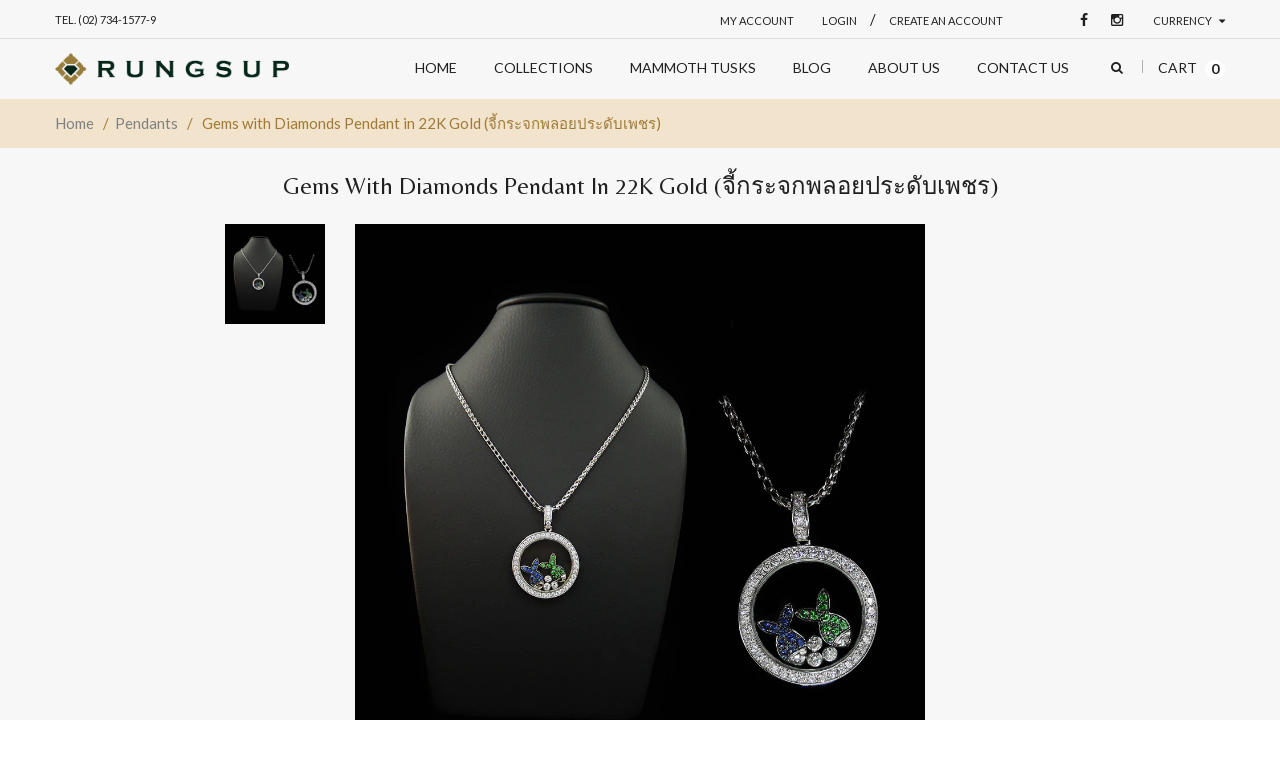

--- FILE ---
content_type: text/html; charset=utf-8
request_url: https://rungsup.co/products/no-13379-k3171135
body_size: 23284
content:
<!doctype html>
<!--[if IE 8 ]>    <html lang="en" class="no-js ie8"> <![endif]-->
<!--[if (gt IE 9)|!(IE)]><!--> <html lang="en" class="no-js"> <!--<![endif]-->
<head>
  
  <meta charset="UTF-8">
  <meta http-equiv="Content-Type" content="text/html; charset=utf-8">
  <meta name="viewport" content="width=device-width, initial-scale=1, minimum-scale=1, maximum-scale=1" />
  <link rel="canonical" href="https://rungsup.co/products/no-13379-k3171135" />  
  <link href='//fonts.googleapis.com/css?family=Carrois+Gothic' rel='stylesheet' type='text/css'>
  <link href='//fonts.googleapis.com/css?family=Lato:100,300,400,700' rel='stylesheet' type='text/css'>
  <link href='//fonts.googleapis.com/css?family=Raleway:400,600,500,700' rel='stylesheet' type='text/css'>
  <link href='//fonts.googleapis.com/css?family=Belleza' rel='stylesheet' type='text/css'>
  <link href='//fonts.googleapis.com/css?family=Quicksand:300,400,700' rel='stylesheet' type='text/css'>
  
  <meta name="description" content="Ref. Number No.13379 K3171135 Diamond 45 Pieces 1.12 Cts, 3 Pieces 0.21 Cts Black Diamond 2 Pieces 0.04 Cts Blue Sapphire 10 Pieces 0.3 Cts Stavorite 10 Pieces 0.29 Cts Setting 22K Gold Total Weight 12 Grams" />
  

  
  <title>Gems with Diamonds Pendant in 22K Gold (จี้กระจกพลอยประดับเพชร) | Rungsup Fine Jewelry </title>
    

  


  <meta property="og:url" content="https://rungsup.co/products/no-13379-k3171135" />
  <meta property="og:title" content="Gems with Diamonds Pendant in 22K Gold (จี้กระจกพลอยประดับเพชร)" />
  <meta property="og:description" content="
Ref. Number
No.13379 K3171135
Diamond
45 Pieces 1.12 Cts, 3 Pieces 0.21 Cts
Black Diamond
2 Pieces 0.04 Cts
Blue Sapphire
10 Pieces 0.3 Cts
Stavorite
10 Pieces 0.29 Cts
Setting
22K Gold
Total Weight
12 Grams
" />
  <meta property="og:image" content="//rungsup.co/cdn/shop/products/13379_medium.jpg?v=1470289186" />


   





<link href="//netdna.bootstrapcdn.com/font-awesome/4.2.0/css/font-awesome.min.css" rel="stylesheet" type="text/css" media="all" />
  


<link href="//rungsup.co/cdn/shop/t/2/assets/jquery.fancybox-buttons.css?v=113275427451341780381674755946" rel="stylesheet" type="text/css" media="all" />


<link href="//rungsup.co/cdn/shop/t/2/assets/cs.animate.css?v=40522597814820462281465017188" rel="stylesheet" type="text/css" media="all" />
<link href="//rungsup.co/cdn/shop/t/2/assets/application.css?v=105433552769071358261674755946" rel="stylesheet" type="text/css" media="all" />
<link href="//rungsup.co/cdn/shop/t/2/assets/swatch.css?v=175721915744728471951470807083" rel="stylesheet" type="text/css" media="all" />

<link href="//rungsup.co/cdn/shop/t/2/assets/jquery.owl.carousel.css?v=92158566075405138481674755946" rel="stylesheet" type="text/css" media="all" />
<link href="//rungsup.co/cdn/shop/t/2/assets/jquery.bxslider.css?v=72082323191420701051465017206" rel="stylesheet" type="text/css" media="all" />

<link href="//rungsup.co/cdn/shop/t/2/assets/bootstrap.min.3x.css?v=119150839874280325301465017187" rel="stylesheet" type="text/css" media="all" />

<link href="//rungsup.co/cdn/shop/t/2/assets/cs.bootstrap.3x.css?v=78149179697915054881465017205" rel="stylesheet" type="text/css" media="all" />

<link href="//rungsup.co/cdn/shop/t/2/assets/cs.global.css?v=165479151078700968771674755946" rel="stylesheet" type="text/css" media="all" />
<link href="//rungsup.co/cdn/shop/t/2/assets/cs.style.css?v=121590928629385369811674755947" rel="stylesheet" type="text/css" media="all" />
<link href="//rungsup.co/cdn/shop/t/2/assets/cs.media.3x.css?v=155185620857978598171465017205" rel="stylesheet" type="text/css" media="all" />
<link href="//rungsup.co/cdn/shop/t/2/assets/haxter.scss.css?v=35253416215836464881470834950" rel="stylesheet" type="text/css" media="all" />

  

<script src="//rungsup.co/cdn/shop/t/2/assets/jquery-1.9.1.min.js?v=95800296054546268251465017193" type="text/javascript"></script>
<script src="//rungsup.co/cdn/shop/t/2/assets/jquery.imagesloaded.min.js?v=87590947715040177931465017195" type="text/javascript"></script>

<script src="//rungsup.co/cdn/shop/t/2/assets/bootstrap.min.3x.js?v=59390219201667200651465017187" type="text/javascript"></script>





<script src="//rungsup.co/cdn/shop/t/2/assets/cookies.js?v=152021851494072641811465017187" type="text/javascript"></script>
<script src="//rungsup.co/cdn/shop/t/2/assets/modernizr.js?v=98655220835448841881465017197" type="text/javascript"></script>
<script src="//rungsup.co/cdn/shop/t/2/assets/cs.optionSelect.js?v=54338590596837047101465017189" type="text/javascript"></script>
<script src="//rungsup.co/cdn/shop/t/2/assets/cs.customSelect.js?v=178264080894207938301465017188" type="text/javascript"></script>  
<script src="//rungsup.co/cdn/shop/t/2/assets/application.js?v=7164290524980272531465017205" type="text/javascript"></script>
<script src="//rungsup.co/cdn/shop/t/2/assets/jquery.owl.carousel.min.js?v=63312486295315094921465017195" type="text/javascript"></script>
<script src="//rungsup.co/cdn/shop/t/2/assets/jquery.bxslider.js?v=39282186127077873191465017194" type="text/javascript"></script>
<script src="//rungsup.co/cdn/shop/t/2/assets/skrollr.min.js?v=65272873373743340871465017201" type="text/javascript"></script>





<script src="//rungsup.co/cdn/shop/t/2/assets/jquery.fancybox-buttons.js?v=55176213373343787281465017194" type="text/javascript"></script>


<script src="//rungsup.co/cdn/shop/t/2/assets/jquery.zoom.js?v=7098547149633335911465017196" type="text/javascript"></script>

<script src="/services/javascripts/currencies.js" type="text/javascript"></script>
<script src="//rungsup.co/cdn/shop/t/2/assets/jquery.currencies.min.js?v=148731906405125217661465017194" type="text/javascript"></script>
<script src="//rungsup.co/cdn/shop/t/2/assets/cs.script.js?v=68068769767152039421470819145" type="text/javascript"></script>

  <script>window.performance && window.performance.mark && window.performance.mark('shopify.content_for_header.start');</script><meta id="shopify-digital-wallet" name="shopify-digital-wallet" content="/13270189/digital_wallets/dialog">
<meta name="shopify-checkout-api-token" content="e77e7b72a7e9205c60da9d859ab34c2f">
<meta id="in-context-paypal-metadata" data-shop-id="13270189" data-venmo-supported="false" data-environment="production" data-locale="en_US" data-paypal-v4="true" data-currency="THB">
<link rel="alternate" type="application/json+oembed" href="https://rungsup.co/products/no-13379-k3171135.oembed">
<script async="async" src="/checkouts/internal/preloads.js?locale=en-TH"></script>
<script id="shopify-features" type="application/json">{"accessToken":"e77e7b72a7e9205c60da9d859ab34c2f","betas":["rich-media-storefront-analytics"],"domain":"rungsup.co","predictiveSearch":true,"shopId":13270189,"locale":"en"}</script>
<script>var Shopify = Shopify || {};
Shopify.shop = "rungsup.myshopify.com";
Shopify.locale = "en";
Shopify.currency = {"active":"THB","rate":"1.0"};
Shopify.country = "TH";
Shopify.theme = {"name":"jewelry-r13","id":105840001,"schema_name":null,"schema_version":null,"theme_store_id":null,"role":"main"};
Shopify.theme.handle = "null";
Shopify.theme.style = {"id":null,"handle":null};
Shopify.cdnHost = "rungsup.co/cdn";
Shopify.routes = Shopify.routes || {};
Shopify.routes.root = "/";</script>
<script type="module">!function(o){(o.Shopify=o.Shopify||{}).modules=!0}(window);</script>
<script>!function(o){function n(){var o=[];function n(){o.push(Array.prototype.slice.apply(arguments))}return n.q=o,n}var t=o.Shopify=o.Shopify||{};t.loadFeatures=n(),t.autoloadFeatures=n()}(window);</script>
<script id="shop-js-analytics" type="application/json">{"pageType":"product"}</script>
<script defer="defer" async type="module" src="//rungsup.co/cdn/shopifycloud/shop-js/modules/v2/client.init-shop-cart-sync_BN7fPSNr.en.esm.js"></script>
<script defer="defer" async type="module" src="//rungsup.co/cdn/shopifycloud/shop-js/modules/v2/chunk.common_Cbph3Kss.esm.js"></script>
<script defer="defer" async type="module" src="//rungsup.co/cdn/shopifycloud/shop-js/modules/v2/chunk.modal_DKumMAJ1.esm.js"></script>
<script type="module">
  await import("//rungsup.co/cdn/shopifycloud/shop-js/modules/v2/client.init-shop-cart-sync_BN7fPSNr.en.esm.js");
await import("//rungsup.co/cdn/shopifycloud/shop-js/modules/v2/chunk.common_Cbph3Kss.esm.js");
await import("//rungsup.co/cdn/shopifycloud/shop-js/modules/v2/chunk.modal_DKumMAJ1.esm.js");

  window.Shopify.SignInWithShop?.initShopCartSync?.({"fedCMEnabled":true,"windoidEnabled":true});

</script>
<script id="__st">var __st={"a":13270189,"offset":25200,"reqid":"b604e3e1-c66f-40f6-b223-7f9965c047f6-1769899854","pageurl":"rungsup.co\/products\/no-13379-k3171135","u":"f27b13801f87","p":"product","rtyp":"product","rid":7256173505};</script>
<script>window.ShopifyPaypalV4VisibilityTracking = true;</script>
<script id="captcha-bootstrap">!function(){'use strict';const t='contact',e='account',n='new_comment',o=[[t,t],['blogs',n],['comments',n],[t,'customer']],c=[[e,'customer_login'],[e,'guest_login'],[e,'recover_customer_password'],[e,'create_customer']],r=t=>t.map((([t,e])=>`form[action*='/${t}']:not([data-nocaptcha='true']) input[name='form_type'][value='${e}']`)).join(','),a=t=>()=>t?[...document.querySelectorAll(t)].map((t=>t.form)):[];function s(){const t=[...o],e=r(t);return a(e)}const i='password',u='form_key',d=['recaptcha-v3-token','g-recaptcha-response','h-captcha-response',i],f=()=>{try{return window.sessionStorage}catch{return}},m='__shopify_v',_=t=>t.elements[u];function p(t,e,n=!1){try{const o=window.sessionStorage,c=JSON.parse(o.getItem(e)),{data:r}=function(t){const{data:e,action:n}=t;return t[m]||n?{data:e,action:n}:{data:t,action:n}}(c);for(const[e,n]of Object.entries(r))t.elements[e]&&(t.elements[e].value=n);n&&o.removeItem(e)}catch(o){console.error('form repopulation failed',{error:o})}}const l='form_type',E='cptcha';function T(t){t.dataset[E]=!0}const w=window,h=w.document,L='Shopify',v='ce_forms',y='captcha';let A=!1;((t,e)=>{const n=(g='f06e6c50-85a8-45c8-87d0-21a2b65856fe',I='https://cdn.shopify.com/shopifycloud/storefront-forms-hcaptcha/ce_storefront_forms_captcha_hcaptcha.v1.5.2.iife.js',D={infoText:'Protected by hCaptcha',privacyText:'Privacy',termsText:'Terms'},(t,e,n)=>{const o=w[L][v],c=o.bindForm;if(c)return c(t,g,e,D).then(n);var r;o.q.push([[t,g,e,D],n]),r=I,A||(h.body.append(Object.assign(h.createElement('script'),{id:'captcha-provider',async:!0,src:r})),A=!0)});var g,I,D;w[L]=w[L]||{},w[L][v]=w[L][v]||{},w[L][v].q=[],w[L][y]=w[L][y]||{},w[L][y].protect=function(t,e){n(t,void 0,e),T(t)},Object.freeze(w[L][y]),function(t,e,n,w,h,L){const[v,y,A,g]=function(t,e,n){const i=e?o:[],u=t?c:[],d=[...i,...u],f=r(d),m=r(i),_=r(d.filter((([t,e])=>n.includes(e))));return[a(f),a(m),a(_),s()]}(w,h,L),I=t=>{const e=t.target;return e instanceof HTMLFormElement?e:e&&e.form},D=t=>v().includes(t);t.addEventListener('submit',(t=>{const e=I(t);if(!e)return;const n=D(e)&&!e.dataset.hcaptchaBound&&!e.dataset.recaptchaBound,o=_(e),c=g().includes(e)&&(!o||!o.value);(n||c)&&t.preventDefault(),c&&!n&&(function(t){try{if(!f())return;!function(t){const e=f();if(!e)return;const n=_(t);if(!n)return;const o=n.value;o&&e.removeItem(o)}(t);const e=Array.from(Array(32),(()=>Math.random().toString(36)[2])).join('');!function(t,e){_(t)||t.append(Object.assign(document.createElement('input'),{type:'hidden',name:u})),t.elements[u].value=e}(t,e),function(t,e){const n=f();if(!n)return;const o=[...t.querySelectorAll(`input[type='${i}']`)].map((({name:t})=>t)),c=[...d,...o],r={};for(const[a,s]of new FormData(t).entries())c.includes(a)||(r[a]=s);n.setItem(e,JSON.stringify({[m]:1,action:t.action,data:r}))}(t,e)}catch(e){console.error('failed to persist form',e)}}(e),e.submit())}));const S=(t,e)=>{t&&!t.dataset[E]&&(n(t,e.some((e=>e===t))),T(t))};for(const o of['focusin','change'])t.addEventListener(o,(t=>{const e=I(t);D(e)&&S(e,y())}));const B=e.get('form_key'),M=e.get(l),P=B&&M;t.addEventListener('DOMContentLoaded',(()=>{const t=y();if(P)for(const e of t)e.elements[l].value===M&&p(e,B);[...new Set([...A(),...v().filter((t=>'true'===t.dataset.shopifyCaptcha))])].forEach((e=>S(e,t)))}))}(h,new URLSearchParams(w.location.search),n,t,e,['guest_login'])})(!0,!0)}();</script>
<script integrity="sha256-4kQ18oKyAcykRKYeNunJcIwy7WH5gtpwJnB7kiuLZ1E=" data-source-attribution="shopify.loadfeatures" defer="defer" src="//rungsup.co/cdn/shopifycloud/storefront/assets/storefront/load_feature-a0a9edcb.js" crossorigin="anonymous"></script>
<script data-source-attribution="shopify.dynamic_checkout.dynamic.init">var Shopify=Shopify||{};Shopify.PaymentButton=Shopify.PaymentButton||{isStorefrontPortableWallets:!0,init:function(){window.Shopify.PaymentButton.init=function(){};var t=document.createElement("script");t.src="https://rungsup.co/cdn/shopifycloud/portable-wallets/latest/portable-wallets.en.js",t.type="module",document.head.appendChild(t)}};
</script>
<script data-source-attribution="shopify.dynamic_checkout.buyer_consent">
  function portableWalletsHideBuyerConsent(e){var t=document.getElementById("shopify-buyer-consent"),n=document.getElementById("shopify-subscription-policy-button");t&&n&&(t.classList.add("hidden"),t.setAttribute("aria-hidden","true"),n.removeEventListener("click",e))}function portableWalletsShowBuyerConsent(e){var t=document.getElementById("shopify-buyer-consent"),n=document.getElementById("shopify-subscription-policy-button");t&&n&&(t.classList.remove("hidden"),t.removeAttribute("aria-hidden"),n.addEventListener("click",e))}window.Shopify?.PaymentButton&&(window.Shopify.PaymentButton.hideBuyerConsent=portableWalletsHideBuyerConsent,window.Shopify.PaymentButton.showBuyerConsent=portableWalletsShowBuyerConsent);
</script>
<script data-source-attribution="shopify.dynamic_checkout.cart.bootstrap">document.addEventListener("DOMContentLoaded",(function(){function t(){return document.querySelector("shopify-accelerated-checkout-cart, shopify-accelerated-checkout")}if(t())Shopify.PaymentButton.init();else{new MutationObserver((function(e,n){t()&&(Shopify.PaymentButton.init(),n.disconnect())})).observe(document.body,{childList:!0,subtree:!0})}}));
</script>
<link id="shopify-accelerated-checkout-styles" rel="stylesheet" media="screen" href="https://rungsup.co/cdn/shopifycloud/portable-wallets/latest/accelerated-checkout-backwards-compat.css" crossorigin="anonymous">
<style id="shopify-accelerated-checkout-cart">
        #shopify-buyer-consent {
  margin-top: 1em;
  display: inline-block;
  width: 100%;
}

#shopify-buyer-consent.hidden {
  display: none;
}

#shopify-subscription-policy-button {
  background: none;
  border: none;
  padding: 0;
  text-decoration: underline;
  font-size: inherit;
  cursor: pointer;
}

#shopify-subscription-policy-button::before {
  box-shadow: none;
}

      </style>

<script>window.performance && window.performance.mark && window.performance.mark('shopify.content_for_header.end');</script>
<link href="https://monorail-edge.shopifysvc.com" rel="dns-prefetch">
<script>(function(){if ("sendBeacon" in navigator && "performance" in window) {try {var session_token_from_headers = performance.getEntriesByType('navigation')[0].serverTiming.find(x => x.name == '_s').description;} catch {var session_token_from_headers = undefined;}var session_cookie_matches = document.cookie.match(/_shopify_s=([^;]*)/);var session_token_from_cookie = session_cookie_matches && session_cookie_matches.length === 2 ? session_cookie_matches[1] : "";var session_token = session_token_from_headers || session_token_from_cookie || "";function handle_abandonment_event(e) {var entries = performance.getEntries().filter(function(entry) {return /monorail-edge.shopifysvc.com/.test(entry.name);});if (!window.abandonment_tracked && entries.length === 0) {window.abandonment_tracked = true;var currentMs = Date.now();var navigation_start = performance.timing.navigationStart;var payload = {shop_id: 13270189,url: window.location.href,navigation_start,duration: currentMs - navigation_start,session_token,page_type: "product"};window.navigator.sendBeacon("https://monorail-edge.shopifysvc.com/v1/produce", JSON.stringify({schema_id: "online_store_buyer_site_abandonment/1.1",payload: payload,metadata: {event_created_at_ms: currentMs,event_sent_at_ms: currentMs}}));}}window.addEventListener('pagehide', handle_abandonment_event);}}());</script>
<script id="web-pixels-manager-setup">(function e(e,d,r,n,o){if(void 0===o&&(o={}),!Boolean(null===(a=null===(i=window.Shopify)||void 0===i?void 0:i.analytics)||void 0===a?void 0:a.replayQueue)){var i,a;window.Shopify=window.Shopify||{};var t=window.Shopify;t.analytics=t.analytics||{};var s=t.analytics;s.replayQueue=[],s.publish=function(e,d,r){return s.replayQueue.push([e,d,r]),!0};try{self.performance.mark("wpm:start")}catch(e){}var l=function(){var e={modern:/Edge?\/(1{2}[4-9]|1[2-9]\d|[2-9]\d{2}|\d{4,})\.\d+(\.\d+|)|Firefox\/(1{2}[4-9]|1[2-9]\d|[2-9]\d{2}|\d{4,})\.\d+(\.\d+|)|Chrom(ium|e)\/(9{2}|\d{3,})\.\d+(\.\d+|)|(Maci|X1{2}).+ Version\/(15\.\d+|(1[6-9]|[2-9]\d|\d{3,})\.\d+)([,.]\d+|)( \(\w+\)|)( Mobile\/\w+|) Safari\/|Chrome.+OPR\/(9{2}|\d{3,})\.\d+\.\d+|(CPU[ +]OS|iPhone[ +]OS|CPU[ +]iPhone|CPU IPhone OS|CPU iPad OS)[ +]+(15[._]\d+|(1[6-9]|[2-9]\d|\d{3,})[._]\d+)([._]\d+|)|Android:?[ /-](13[3-9]|1[4-9]\d|[2-9]\d{2}|\d{4,})(\.\d+|)(\.\d+|)|Android.+Firefox\/(13[5-9]|1[4-9]\d|[2-9]\d{2}|\d{4,})\.\d+(\.\d+|)|Android.+Chrom(ium|e)\/(13[3-9]|1[4-9]\d|[2-9]\d{2}|\d{4,})\.\d+(\.\d+|)|SamsungBrowser\/([2-9]\d|\d{3,})\.\d+/,legacy:/Edge?\/(1[6-9]|[2-9]\d|\d{3,})\.\d+(\.\d+|)|Firefox\/(5[4-9]|[6-9]\d|\d{3,})\.\d+(\.\d+|)|Chrom(ium|e)\/(5[1-9]|[6-9]\d|\d{3,})\.\d+(\.\d+|)([\d.]+$|.*Safari\/(?![\d.]+ Edge\/[\d.]+$))|(Maci|X1{2}).+ Version\/(10\.\d+|(1[1-9]|[2-9]\d|\d{3,})\.\d+)([,.]\d+|)( \(\w+\)|)( Mobile\/\w+|) Safari\/|Chrome.+OPR\/(3[89]|[4-9]\d|\d{3,})\.\d+\.\d+|(CPU[ +]OS|iPhone[ +]OS|CPU[ +]iPhone|CPU IPhone OS|CPU iPad OS)[ +]+(10[._]\d+|(1[1-9]|[2-9]\d|\d{3,})[._]\d+)([._]\d+|)|Android:?[ /-](13[3-9]|1[4-9]\d|[2-9]\d{2}|\d{4,})(\.\d+|)(\.\d+|)|Mobile Safari.+OPR\/([89]\d|\d{3,})\.\d+\.\d+|Android.+Firefox\/(13[5-9]|1[4-9]\d|[2-9]\d{2}|\d{4,})\.\d+(\.\d+|)|Android.+Chrom(ium|e)\/(13[3-9]|1[4-9]\d|[2-9]\d{2}|\d{4,})\.\d+(\.\d+|)|Android.+(UC? ?Browser|UCWEB|U3)[ /]?(15\.([5-9]|\d{2,})|(1[6-9]|[2-9]\d|\d{3,})\.\d+)\.\d+|SamsungBrowser\/(5\.\d+|([6-9]|\d{2,})\.\d+)|Android.+MQ{2}Browser\/(14(\.(9|\d{2,})|)|(1[5-9]|[2-9]\d|\d{3,})(\.\d+|))(\.\d+|)|K[Aa][Ii]OS\/(3\.\d+|([4-9]|\d{2,})\.\d+)(\.\d+|)/},d=e.modern,r=e.legacy,n=navigator.userAgent;return n.match(d)?"modern":n.match(r)?"legacy":"unknown"}(),u="modern"===l?"modern":"legacy",c=(null!=n?n:{modern:"",legacy:""})[u],f=function(e){return[e.baseUrl,"/wpm","/b",e.hashVersion,"modern"===e.buildTarget?"m":"l",".js"].join("")}({baseUrl:d,hashVersion:r,buildTarget:u}),m=function(e){var d=e.version,r=e.bundleTarget,n=e.surface,o=e.pageUrl,i=e.monorailEndpoint;return{emit:function(e){var a=e.status,t=e.errorMsg,s=(new Date).getTime(),l=JSON.stringify({metadata:{event_sent_at_ms:s},events:[{schema_id:"web_pixels_manager_load/3.1",payload:{version:d,bundle_target:r,page_url:o,status:a,surface:n,error_msg:t},metadata:{event_created_at_ms:s}}]});if(!i)return console&&console.warn&&console.warn("[Web Pixels Manager] No Monorail endpoint provided, skipping logging."),!1;try{return self.navigator.sendBeacon.bind(self.navigator)(i,l)}catch(e){}var u=new XMLHttpRequest;try{return u.open("POST",i,!0),u.setRequestHeader("Content-Type","text/plain"),u.send(l),!0}catch(e){return console&&console.warn&&console.warn("[Web Pixels Manager] Got an unhandled error while logging to Monorail."),!1}}}}({version:r,bundleTarget:l,surface:e.surface,pageUrl:self.location.href,monorailEndpoint:e.monorailEndpoint});try{o.browserTarget=l,function(e){var d=e.src,r=e.async,n=void 0===r||r,o=e.onload,i=e.onerror,a=e.sri,t=e.scriptDataAttributes,s=void 0===t?{}:t,l=document.createElement("script"),u=document.querySelector("head"),c=document.querySelector("body");if(l.async=n,l.src=d,a&&(l.integrity=a,l.crossOrigin="anonymous"),s)for(var f in s)if(Object.prototype.hasOwnProperty.call(s,f))try{l.dataset[f]=s[f]}catch(e){}if(o&&l.addEventListener("load",o),i&&l.addEventListener("error",i),u)u.appendChild(l);else{if(!c)throw new Error("Did not find a head or body element to append the script");c.appendChild(l)}}({src:f,async:!0,onload:function(){if(!function(){var e,d;return Boolean(null===(d=null===(e=window.Shopify)||void 0===e?void 0:e.analytics)||void 0===d?void 0:d.initialized)}()){var d=window.webPixelsManager.init(e)||void 0;if(d){var r=window.Shopify.analytics;r.replayQueue.forEach((function(e){var r=e[0],n=e[1],o=e[2];d.publishCustomEvent(r,n,o)})),r.replayQueue=[],r.publish=d.publishCustomEvent,r.visitor=d.visitor,r.initialized=!0}}},onerror:function(){return m.emit({status:"failed",errorMsg:"".concat(f," has failed to load")})},sri:function(e){var d=/^sha384-[A-Za-z0-9+/=]+$/;return"string"==typeof e&&d.test(e)}(c)?c:"",scriptDataAttributes:o}),m.emit({status:"loading"})}catch(e){m.emit({status:"failed",errorMsg:(null==e?void 0:e.message)||"Unknown error"})}}})({shopId: 13270189,storefrontBaseUrl: "https://rungsup.co",extensionsBaseUrl: "https://extensions.shopifycdn.com/cdn/shopifycloud/web-pixels-manager",monorailEndpoint: "https://monorail-edge.shopifysvc.com/unstable/produce_batch",surface: "storefront-renderer",enabledBetaFlags: ["2dca8a86"],webPixelsConfigList: [{"id":"shopify-app-pixel","configuration":"{}","eventPayloadVersion":"v1","runtimeContext":"STRICT","scriptVersion":"0450","apiClientId":"shopify-pixel","type":"APP","privacyPurposes":["ANALYTICS","MARKETING"]},{"id":"shopify-custom-pixel","eventPayloadVersion":"v1","runtimeContext":"LAX","scriptVersion":"0450","apiClientId":"shopify-pixel","type":"CUSTOM","privacyPurposes":["ANALYTICS","MARKETING"]}],isMerchantRequest: false,initData: {"shop":{"name":"Rungsup Fine Jewelry ","paymentSettings":{"currencyCode":"THB"},"myshopifyDomain":"rungsup.myshopify.com","countryCode":"TH","storefrontUrl":"https:\/\/rungsup.co"},"customer":null,"cart":null,"checkout":null,"productVariants":[{"price":{"amount":160290.0,"currencyCode":"THB"},"product":{"title":"Gems with Diamonds Pendant in 22K Gold (จี้กระจกพลอยประดับเพชร)","vendor":"Rungsup","id":"7256173505","untranslatedTitle":"Gems with Diamonds Pendant in 22K Gold (จี้กระจกพลอยประดับเพชร)","url":"\/products\/no-13379-k3171135","type":"Pendants"},"id":"22872578881","image":{"src":"\/\/rungsup.co\/cdn\/shop\/products\/13379.jpg?v=1470289186"},"sku":null,"title":"Gold","untranslatedTitle":"Gold"},{"price":{"amount":160290.0,"currencyCode":"THB"},"product":{"title":"Gems with Diamonds Pendant in 22K Gold (จี้กระจกพลอยประดับเพชร)","vendor":"Rungsup","id":"7256173505","untranslatedTitle":"Gems with Diamonds Pendant in 22K Gold (จี้กระจกพลอยประดับเพชร)","url":"\/products\/no-13379-k3171135","type":"Pendants"},"id":"22872578945","image":{"src":"\/\/rungsup.co\/cdn\/shop\/products\/13379.jpg?v=1470289186"},"sku":null,"title":"White Gold","untranslatedTitle":"White Gold"},{"price":{"amount":160290.0,"currencyCode":"THB"},"product":{"title":"Gems with Diamonds Pendant in 22K Gold (จี้กระจกพลอยประดับเพชร)","vendor":"Rungsup","id":"7256173505","untranslatedTitle":"Gems with Diamonds Pendant in 22K Gold (จี้กระจกพลอยประดับเพชร)","url":"\/products\/no-13379-k3171135","type":"Pendants"},"id":"22872579009","image":{"src":"\/\/rungsup.co\/cdn\/shop\/products\/13379.jpg?v=1470289186"},"sku":null,"title":"Rose Gold","untranslatedTitle":"Rose Gold"}],"purchasingCompany":null},},"https://rungsup.co/cdn","1d2a099fw23dfb22ep557258f5m7a2edbae",{"modern":"","legacy":""},{"shopId":"13270189","storefrontBaseUrl":"https:\/\/rungsup.co","extensionBaseUrl":"https:\/\/extensions.shopifycdn.com\/cdn\/shopifycloud\/web-pixels-manager","surface":"storefront-renderer","enabledBetaFlags":"[\"2dca8a86\"]","isMerchantRequest":"false","hashVersion":"1d2a099fw23dfb22ep557258f5m7a2edbae","publish":"custom","events":"[[\"page_viewed\",{}],[\"product_viewed\",{\"productVariant\":{\"price\":{\"amount\":160290.0,\"currencyCode\":\"THB\"},\"product\":{\"title\":\"Gems with Diamonds Pendant in 22K Gold (จี้กระจกพลอยประดับเพชร)\",\"vendor\":\"Rungsup\",\"id\":\"7256173505\",\"untranslatedTitle\":\"Gems with Diamonds Pendant in 22K Gold (จี้กระจกพลอยประดับเพชร)\",\"url\":\"\/products\/no-13379-k3171135\",\"type\":\"Pendants\"},\"id\":\"22872578881\",\"image\":{\"src\":\"\/\/rungsup.co\/cdn\/shop\/products\/13379.jpg?v=1470289186\"},\"sku\":null,\"title\":\"Gold\",\"untranslatedTitle\":\"Gold\"}}]]"});</script><script>
  window.ShopifyAnalytics = window.ShopifyAnalytics || {};
  window.ShopifyAnalytics.meta = window.ShopifyAnalytics.meta || {};
  window.ShopifyAnalytics.meta.currency = 'THB';
  var meta = {"product":{"id":7256173505,"gid":"gid:\/\/shopify\/Product\/7256173505","vendor":"Rungsup","type":"Pendants","handle":"no-13379-k3171135","variants":[{"id":22872578881,"price":16029000,"name":"Gems with Diamonds Pendant in 22K Gold (จี้กระจกพลอยประดับเพชร) - Gold","public_title":"Gold","sku":null},{"id":22872578945,"price":16029000,"name":"Gems with Diamonds Pendant in 22K Gold (จี้กระจกพลอยประดับเพชร) - White Gold","public_title":"White Gold","sku":null},{"id":22872579009,"price":16029000,"name":"Gems with Diamonds Pendant in 22K Gold (จี้กระจกพลอยประดับเพชร) - Rose Gold","public_title":"Rose Gold","sku":null}],"remote":false},"page":{"pageType":"product","resourceType":"product","resourceId":7256173505,"requestId":"b604e3e1-c66f-40f6-b223-7f9965c047f6-1769899854"}};
  for (var attr in meta) {
    window.ShopifyAnalytics.meta[attr] = meta[attr];
  }
</script>
<script class="analytics">
  (function () {
    var customDocumentWrite = function(content) {
      var jquery = null;

      if (window.jQuery) {
        jquery = window.jQuery;
      } else if (window.Checkout && window.Checkout.$) {
        jquery = window.Checkout.$;
      }

      if (jquery) {
        jquery('body').append(content);
      }
    };

    var hasLoggedConversion = function(token) {
      if (token) {
        return document.cookie.indexOf('loggedConversion=' + token) !== -1;
      }
      return false;
    }

    var setCookieIfConversion = function(token) {
      if (token) {
        var twoMonthsFromNow = new Date(Date.now());
        twoMonthsFromNow.setMonth(twoMonthsFromNow.getMonth() + 2);

        document.cookie = 'loggedConversion=' + token + '; expires=' + twoMonthsFromNow;
      }
    }

    var trekkie = window.ShopifyAnalytics.lib = window.trekkie = window.trekkie || [];
    if (trekkie.integrations) {
      return;
    }
    trekkie.methods = [
      'identify',
      'page',
      'ready',
      'track',
      'trackForm',
      'trackLink'
    ];
    trekkie.factory = function(method) {
      return function() {
        var args = Array.prototype.slice.call(arguments);
        args.unshift(method);
        trekkie.push(args);
        return trekkie;
      };
    };
    for (var i = 0; i < trekkie.methods.length; i++) {
      var key = trekkie.methods[i];
      trekkie[key] = trekkie.factory(key);
    }
    trekkie.load = function(config) {
      trekkie.config = config || {};
      trekkie.config.initialDocumentCookie = document.cookie;
      var first = document.getElementsByTagName('script')[0];
      var script = document.createElement('script');
      script.type = 'text/javascript';
      script.onerror = function(e) {
        var scriptFallback = document.createElement('script');
        scriptFallback.type = 'text/javascript';
        scriptFallback.onerror = function(error) {
                var Monorail = {
      produce: function produce(monorailDomain, schemaId, payload) {
        var currentMs = new Date().getTime();
        var event = {
          schema_id: schemaId,
          payload: payload,
          metadata: {
            event_created_at_ms: currentMs,
            event_sent_at_ms: currentMs
          }
        };
        return Monorail.sendRequest("https://" + monorailDomain + "/v1/produce", JSON.stringify(event));
      },
      sendRequest: function sendRequest(endpointUrl, payload) {
        // Try the sendBeacon API
        if (window && window.navigator && typeof window.navigator.sendBeacon === 'function' && typeof window.Blob === 'function' && !Monorail.isIos12()) {
          var blobData = new window.Blob([payload], {
            type: 'text/plain'
          });

          if (window.navigator.sendBeacon(endpointUrl, blobData)) {
            return true;
          } // sendBeacon was not successful

        } // XHR beacon

        var xhr = new XMLHttpRequest();

        try {
          xhr.open('POST', endpointUrl);
          xhr.setRequestHeader('Content-Type', 'text/plain');
          xhr.send(payload);
        } catch (e) {
          console.log(e);
        }

        return false;
      },
      isIos12: function isIos12() {
        return window.navigator.userAgent.lastIndexOf('iPhone; CPU iPhone OS 12_') !== -1 || window.navigator.userAgent.lastIndexOf('iPad; CPU OS 12_') !== -1;
      }
    };
    Monorail.produce('monorail-edge.shopifysvc.com',
      'trekkie_storefront_load_errors/1.1',
      {shop_id: 13270189,
      theme_id: 105840001,
      app_name: "storefront",
      context_url: window.location.href,
      source_url: "//rungsup.co/cdn/s/trekkie.storefront.c59ea00e0474b293ae6629561379568a2d7c4bba.min.js"});

        };
        scriptFallback.async = true;
        scriptFallback.src = '//rungsup.co/cdn/s/trekkie.storefront.c59ea00e0474b293ae6629561379568a2d7c4bba.min.js';
        first.parentNode.insertBefore(scriptFallback, first);
      };
      script.async = true;
      script.src = '//rungsup.co/cdn/s/trekkie.storefront.c59ea00e0474b293ae6629561379568a2d7c4bba.min.js';
      first.parentNode.insertBefore(script, first);
    };
    trekkie.load(
      {"Trekkie":{"appName":"storefront","development":false,"defaultAttributes":{"shopId":13270189,"isMerchantRequest":null,"themeId":105840001,"themeCityHash":"566606597187949856","contentLanguage":"en","currency":"THB","eventMetadataId":"ac99fc75-97e9-4761-94a6-3169a301f1be"},"isServerSideCookieWritingEnabled":true,"monorailRegion":"shop_domain","enabledBetaFlags":["65f19447","b5387b81"]},"Session Attribution":{},"S2S":{"facebookCapiEnabled":false,"source":"trekkie-storefront-renderer","apiClientId":580111}}
    );

    var loaded = false;
    trekkie.ready(function() {
      if (loaded) return;
      loaded = true;

      window.ShopifyAnalytics.lib = window.trekkie;

      var originalDocumentWrite = document.write;
      document.write = customDocumentWrite;
      try { window.ShopifyAnalytics.merchantGoogleAnalytics.call(this); } catch(error) {};
      document.write = originalDocumentWrite;

      window.ShopifyAnalytics.lib.page(null,{"pageType":"product","resourceType":"product","resourceId":7256173505,"requestId":"b604e3e1-c66f-40f6-b223-7f9965c047f6-1769899854","shopifyEmitted":true});

      var match = window.location.pathname.match(/checkouts\/(.+)\/(thank_you|post_purchase)/)
      var token = match? match[1]: undefined;
      if (!hasLoggedConversion(token)) {
        setCookieIfConversion(token);
        window.ShopifyAnalytics.lib.track("Viewed Product",{"currency":"THB","variantId":22872578881,"productId":7256173505,"productGid":"gid:\/\/shopify\/Product\/7256173505","name":"Gems with Diamonds Pendant in 22K Gold (จี้กระจกพลอยประดับเพชร) - Gold","price":"160290.00","sku":null,"brand":"Rungsup","variant":"Gold","category":"Pendants","nonInteraction":true,"remote":false},undefined,undefined,{"shopifyEmitted":true});
      window.ShopifyAnalytics.lib.track("monorail:\/\/trekkie_storefront_viewed_product\/1.1",{"currency":"THB","variantId":22872578881,"productId":7256173505,"productGid":"gid:\/\/shopify\/Product\/7256173505","name":"Gems with Diamonds Pendant in 22K Gold (จี้กระจกพลอยประดับเพชร) - Gold","price":"160290.00","sku":null,"brand":"Rungsup","variant":"Gold","category":"Pendants","nonInteraction":true,"remote":false,"referer":"https:\/\/rungsup.co\/products\/no-13379-k3171135"});
      }
    });


        var eventsListenerScript = document.createElement('script');
        eventsListenerScript.async = true;
        eventsListenerScript.src = "//rungsup.co/cdn/shopifycloud/storefront/assets/shop_events_listener-3da45d37.js";
        document.getElementsByTagName('head')[0].appendChild(eventsListenerScript);

})();</script>
<script
  defer
  src="https://rungsup.co/cdn/shopifycloud/perf-kit/shopify-perf-kit-3.1.0.min.js"
  data-application="storefront-renderer"
  data-shop-id="13270189"
  data-render-region="gcp-us-central1"
  data-page-type="product"
  data-theme-instance-id="105840001"
  data-theme-name=""
  data-theme-version=""
  data-monorail-region="shop_domain"
  data-resource-timing-sampling-rate="10"
  data-shs="true"
  data-shs-beacon="true"
  data-shs-export-with-fetch="true"
  data-shs-logs-sample-rate="1"
  data-shs-beacon-endpoint="https://rungsup.co/api/collect"
></script>
</head>

<body itemscope itemtype="http://schema.org/WebPage" class="templateProduct">
  
  <!-- Header -->
  <header id="top" class="fadeInDown clearfix">
    

<!--top-->
<div class="container">
  <div class="top row">

    <div class="col-md-6 phone-shopping">
      <span>Tel. (02) 734-1577-9</span>
    </div>

    <div class="col-md-18">
      <ul class="text-right">
        <li class="customer-links hidden-xs">
          

<ul id="accounts" class="list-inline">
  <li class="my-account">
    <a href="/account">My Account</a>
  </li>
  
  <li class="login">
    
    <span id="loginButton" class="dropdown-toggle" data-toggle="dropdown">
      Login
      <i class="sub-dropdown1"></i>
      <i class="sub-dropdown"></i>
    </span>

    <!-- Customer Account Login -->
    <div id="loginBox" class="dropdown-menu text-left">
      <form method="post" action="/account/login" id="customer_login" accept-charset="UTF-8" data-login-with-shop-sign-in="true"><input type="hidden" name="form_type" value="customer_login" /><input type="hidden" name="utf8" value="✓" />

      <div id="bodyBox">
        <ul class="control-container customer-accounts list-unstyled">
          <li class="clearfix">
            <label for="customer_email_box" class="control-label">Email Address <span class="req">*</span></label>
            <input type="email" value="" name="customer[email]" id="customer_email_box" class="form-control" />
          </li>
          
          <li class="clearfix">
            <label for="customer_password_box" class="control-label">Password <span class="req">*</span></label>
            <input type="password" value="" name="customer[password]" id="customer_password_box" class="form-control password" />
          </li>
          
          <li class="clearfix">
            <button class="btn" type="submit">Login</button>
          </li>
          <li class="clearfix">
            <a class="action btn btn-1" href="/account/register">Create an account</a>
          </li>
        </ul>
      </div>
      </form>

    </div>

    
  </li>
  <li>/</li>
   
  <li class="register">
    <a href="/account/register" id="customer_register_link">Create an account</a>
  </li>
  
  
</ul>



        </li>
		
        
        <li class="li-currency">
          <div class="currency_group">
            <div class="currencies-switcher hidden-xs">
              

<div class="currency btn-group uppercase">
  <a class="currency_wrapper dropdown-toggle" data-toggle="dropdown">
    <i class="sub-dropdown1"></i>
    <i class="sub-dropdown"></i>
    
    <span class="heading hidden-xs">Currency</span>
    <span class="currency_code visible-xs">THB</span>
    <i class="fa fa-caret-down"></i>
  </a>
  <ul class="currencies dropdown-menu text-left">
    
    
    <li class="currency-THB active">
      <a href="javascript:;">THB</a>
      <input type="hidden" value="THB" />
    </li>
    
    
    
    
    <li class="currency-USD">
      <a href="javascript:;">USD</a>
      <input type="hidden" value="USD" />
    </li>
    
    
    
    <li class="currency-EUR">
      <a href="javascript:;">EUR</a>
      <input type="hidden" value="EUR" />
    </li>
    
    
    
    <li class="currency-GBP">
      <a href="javascript:;">GBP</a>
      <input type="hidden" value="GBP" />
    </li>
    
    
  </ul>
  
  <select class="currencies_src hide" name="currencies">
    
    
    <option value="THB" selected="selected">THB</option>
    
    
    
    
    <option value="USD">USD</option>
    
    
    
    <option value="EUR">EUR</option>
    
    
    
    <option value="GBP">GBP</option>
    
    
  </select>
</div>



            </div>
          </div>
        </li>
        
        
        
        
        <li id="widget-social">
          <ul class="list-inline">
            
            <li><a target="_blank" href="https://www.facebook.com/rungsupfinejewelry/" class="btooltip swing" data-toggle="tooltip" data-placement="bottom" title="Facebook"><i class="fa fa-facebook"></i></a></li>
            
            
            
            
            <li><a target="_blank" href="http://instagram.com/rungsupfinejewelry" class="btooltip swing" data-toggle="tooltip" data-placement="bottom" title="Instagram"><i class="fa fa-instagram"></i></a></li>
            
            
            
          </ul>
        </li>
        
      </ul>
    </div>

  </div>
</div>
<!--End top-->

<div class="line"></div>

<!-- Navigation -->
<div class="container">
  <div class="top-navigation">

    <ul class="list-inline">
      <li class="top-logo">
        <a id="site-title" href="/" title="Rungsup Fine Jewelry ">
          
          <img class="img-responsive" src="//rungsup.co/cdn/shop/t/2/assets/logo.png?v=96729386883046065651470830290" alt="Rungsup Fine Jewelry " />
          
        </a>
      </li>

      <li class="navigation">
        
<nav class="navbar" role="navigation">
  <div class="clearfix">
    <div class="navbar-header">
      <button type="button" class="navbar-toggle" data-toggle="collapse" data-target=".navbar-collapse">
        <span class="sr-only">Toggle main navigation</span>
        <span class="icon-bar"></span>
        <span class="icon-bar"></span>
        <span class="icon-bar"></span>
      </button>
    </div>

    <div class="is-mobile visible-xs">
      <ul class="list-inline">
        <li class="is-mobile-menu">
          <div class="btn-navbar" data-toggle="collapse" data-target=".navbar-collapse">
            <span class="icon-bar-group">
              <span class="icon-bar"></span>
              <span class="icon-bar"></span>
              <span class="icon-bar"></span>
            </span>
          </div>
        </li>

        
        <li class="is-mobile-login">
          <div class="btn-group">
            <div class="dropdown-toggle" data-toggle="dropdown">
              <i class="fa fa-user"></i>
            </div>
            <ul class="customer dropdown-menu">
              
              <li class="logout">
                <a href="/account/login">Login</a>
              </li>
              <li class="account">
                <a href="/account/register">Register</a>
              </li>
              
            </ul>
          </div>
        </li>
        
        
        <li class="is-mobile-wl">
          <a href="/pages/wish-list"><i class="fa fa-heart"></i></a>
        </li>
        
        
        
        

        <li class="is-mobile-cart">
          <a href="/cart"><i class="fa fa-shopping-cart"></i></a>
        </li>
      </ul>
    </div>

    <div class="collapse navbar-collapse"> 
      <ul class="nav navbar-nav hoverMenuWrapper">
        
        




<li class="nav-item">
  <a href="/">
    <span>Home</span>
  </a>
</li>






        
        




<li class="nav-item">
  <a href="/collections">
    <span>Collections</span>
  </a>
</li>






        
        




<li class="nav-item">
  <a href="/pages/one-of-the-most-perfect-pair-of-mammoth-tusks-in-the-world">
    <span>Mammoth Tusks</span>
  </a>
</li>






        
        




<li class="nav-item">
  <a href="/blogs/rungsup">
    <span>Blog</span>
  </a>
</li>






        
        




<li class="nav-item">
  <a href="/pages/about-us">
    <span>About us</span>
  </a>
</li>






        
        




<li class="nav-item">
  <a href="/pages/contact-us">
    <span>Contact us</span>
  </a>
</li>






        
      </ul>       
    </div>
  </div>
</nav>

      </li>

      
      <li class="top-search hidden-xs">
        <div class="header-search">
            <a href="#">
              <span data-toggle="dropdown">
                <i class="fa fa-search"></i>
                <i class="sub-dropdown1"></i>
                <i class="sub-dropdown"></i>
              </span>
            </a>
            <form id="header-search" class="search-form dropdown-menu" action="/search" method="get">
              <input type="hidden" name="type" value="product" />
              <input type="text" name="q" value="" accesskey="4" autocomplete="off" placeholder="Search something..." />
              <button type="submit" class="btn">Search</button>
            </form>
          </div>
      </li>
        

      
      <li class="umbrella hidden-xs">			
        <div id="umbrella" class="list-inline unmargin">
          <div class="cart-link">
            <a href="/cart" class="dropdown-toggle dropdown-link" data-toggle="dropdown">
              <i class="sub-dropdown1"></i>
              <i class="sub-dropdown"></i>              
              <div class="num-items-in-cart">
                <span class="icon">
                  Cart
                  <span class="number">0</span>
                </span>
              </div>
            </a>

            
            <div id="cart-info" class="dropdown-menu">
              <div id="cart-content">
                <div class="loading">
                  <img src="//rungsup.co/cdn/shop/t/2/assets/loader.gif?v=147071982126738704471465017196" alt="" />
                </div>
              </div>
            </div>
            
          </div>
        </div>
      </li>
      

      
      <li class="mobile-search visible-xs">
        <form id="mobile-search" class="search-form" action="/search" method="get">
          <input type="hidden" name="type" value="product" />
          <input type="text" class="" name="q" value="" accesskey="4" autocomplete="off" placeholder="Search something..." />
          
          <button type="submit" class="search-submit" title="search"><i class="fa fa-search"></i></button>
          
        </form>
      </li>
       
    </ul>

  </div>
</div>
<!--End Navigation-->


<script>
  function addaffix(scr){
    if($(window).innerWidth() >= 1024){
      if(scr > $('#top').innerHeight()){
        if(!$('#top').hasClass('affix')){
          $('#top').addClass('affix').addClass('animated');
        }
      }
      else{
        if($('#top').hasClass('affix')){
          $('#top').prev().remove();
          $('#top').removeClass('affix').removeClass('animated');
        }
      }
    }
    else $('#top').removeClass('affix');
  }
  $(window).scroll(function() {
    var scrollTop = $(this).scrollTop();
    addaffix(scrollTop);
  });
  $( window ).resize(function() {
    var scrollTop = $(this).scrollTop();
	addaffix(scrollTop);
  });
</script>
 
  </header>
  
  <div id="content-wrapper-parent">
    <div id="content-wrapper">  
      
        
      
      <!-- Content -->
      <div id="content" class="clearfix">        
        
        <div id="breadcrumb" class="breadcrumb">
  <div itemprop="breadcrumb" class="container">
    <div class="row">
      <div class="col-md-24">
        <a href="/" class="homepage-link" title="Back to the frontpage">Home</a>
        
        
        
        <span>/</span>
        
        <a href="/collections/pendants" title="">Pendants</a>
        
        
        <span>/</span>
        <span class="page-title">Gems with Diamonds Pendant in 22K Gold (จี้กระจกพลอยประดับเพชร)</span>
        
      </div>
    </div>
  </div>
</div>
                
        <section class="content">
          
          
          <div class="container">
            <div class="row">
              
              
              
              <div id="col-main" class="product-page col-xs-24 col-sm-24 ">
  <div itemscope itemtype="http://schema.org/Product">
    <meta itemprop="url" content="/products/no-13379-k3171135" />

    <div id="product" class="content clearfix">
      
      <h1 id="page-title" class="text-center">
        <span itemprop="name">Gems with Diamonds Pendant in 22K Gold (จี้กระจกพลอยประดับเพชร)</span>
      </h1>
      
      <div id="product-image" class="product-image row ">
      
        <div id="detail-left-column" class="hidden-xs left-coloum col-sm-6 col-sm-6 not-animated" data-animate="fadeInRight">
          <div id="gallery_main" class="product-image-thumb thumbs full_width fix-width">
            <ul class="slide-product-image">
              
              <li class="image">
                <a href="//rungsup.co/cdn/shop/products/13379_1024x1024.jpg?v=1470289186" class="cloud-zoom-gallery active">
                  <img src="//rungsup.co/cdn/shop/products/13379_compact.jpg?v=1470289186" alt="Gems with Diamonds Pendant in 22K Gold (จี้กระจกพลอยประดับเพชร)" />
                </a>
              </li>
              
            </ul>
          </div>
        </div>
      
        <div class="image featured col-smd-12 col-sm-12 not-animated" data-animate="fadeInUp">
                 
           
          <img src="//rungsup.co/cdn/shop/products/13379_1024x1024.jpg?v=1470289186" alt="Gems with Diamonds Pendant in 22K Gold (จี้กระจกพลอยประดับเพชร)" />
          
        </div>
      
      
        <div id="gallery_main" class="visible-xs product-image-thumb thumbs mobile_full_width fix-width">
          <ul class="slide-product-image">
            
            <li class="image">
              <a href="//rungsup.co/cdn/shop/products/13379_1024x1024.jpg?v=1470289186" class="cloud-zoom-gallery active">
                <img src="//rungsup.co/cdn/shop/products/13379_compact.jpg?v=1470289186" alt="Gems with Diamonds Pendant in 22K Gold (จี้กระจกพลอยประดับเพชร)" />
              </a>
            </li>
            
          </ul>
        </div>
      

        
        <div id="detail-right-column" class="right-coloum col-sm-6 not-animated" data-animate="fadeInLeft">
          <script type="text/javascript" src="//s7.addthis.com/js/300/addthis_widget.js#pubid=ra-53e83cf8031cc4fa"></script>
<div class="addthis_sharing_toolbox"></div>
        </div>
        

      </div>

      <div id="product-information" class="product-information row text-center ">
        
        <div id="product-header" class="clearfix">
          <div id="product-info-left">
            <div class="description">
              <span>Product Descriptions</span>
              <dl>
<dt>Ref. Number</dt>
<dd>No.13379 K3171135</dd>
<dt>Diamond</dt>
<dd>45 Pieces 1.12 Cts, 3 Pieces 0.21 Cts</dd>
<dt>Black Diamond</dt>
<dd>2 Pieces 0.04 Cts</dd>
<dt>Blue Sapphire</dt>
<dd>10 Pieces 0.3 Cts</dd>
<dt>Stavorite</dt>
<dd>10 Pieces 0.29 Cts</dd>
<dt>Setting</dt>
<dd>22K Gold</dd>
<dt>Total Weight</dt>
<dd>12 Grams</dd>
</dl>
            </div>
            <div class="relative">
              <ul class="list-unstyled">
                
              </ul>
            </div>
          </div>
          <div id="product-info-right">     
            <div itemprop="offers" itemscope itemtype="http://schema.org/Offer" class="col-sm-24 group-variants">
              <meta itemprop="priceCurrency" content="THB" />

              
              <link itemprop="availability" href="http://schema.org/InStock" />

              
               

              <form action="/cart/add" method="post" class="variants" id="product-actions">
                
                <div id="product-actions-7256173505" class="options clearfix">

                  
                  	
  						
            				
    							













<style>
  label[for="product-select-7256173505-option-0"] { display: none; }
  #product-select-7256173505-option-0 { display: none; }
  #product-select-7256173505-option-0 + .custom-style-select-box { display: none !important; }
  #product-select-7256173505-option-0 ~ i { display: none !important; }
  .product-single-option-0-label { display: none !important; }
</style>
<script>$(window).load(function() { $('.selector-wrapper:eq(0)').hide(); });</script>






<div class="swatch clearfix" data-option-index="0">
  <div class="header">Plating</div>
  
  
  
  
  
   
  
  <div data-value="Gold" class="swatch-element color gold available">
    
    <div class="tooltip">Gold</div>
    
    <input id="swatch-0-gold" type="radio" name="option-0" value="Gold" checked  />
    
    <label class="option-color" for="swatch-0-gold" style="background-color: gold; background-image: url(//rungsup.co/cdn/shop/t/2/assets/gold.png?v=24421751998116626021470806316)">
      <img class="crossed-out" src="//rungsup.co/cdn/shop/t/2/assets/soldout.png?v=169392025580765019841465017203" alt="" />
    </label>
    
  </div>
  
  
  <script>
    jQuery('.swatch[data-option-index="0"] .gold').removeClass('soldout').addClass('available').find(':radio').removeAttr('disabled');
  </script>
  
  
  
  
  
   
  
  <div data-value="White Gold" class="swatch-element color white-gold available">
    
    <div class="tooltip">White Gold</div>
    
    <input id="swatch-0-white-gold" type="radio" name="option-0" value="White Gold"  />
    
    <label class="option-color" for="swatch-0-white-gold" style="background-color: gold; background-image: url(//rungsup.co/cdn/shop/t/2/assets/white-gold.png?v=49921650391639875971470806360)">
      <img class="crossed-out" src="//rungsup.co/cdn/shop/t/2/assets/soldout.png?v=169392025580765019841465017203" alt="" />
    </label>
    
  </div>
  
  
  <script>
    jQuery('.swatch[data-option-index="0"] .white-gold').removeClass('soldout').addClass('available').find(':radio').removeAttr('disabled');
  </script>
  
  
  
  
  
   
  
  <div data-value="Rose Gold" class="swatch-element color rose-gold available">
    
    <div class="tooltip">Rose Gold</div>
    
    <input id="swatch-0-rose-gold" type="radio" name="option-0" value="Rose Gold"  />
    
    <label class="option-color" for="swatch-0-rose-gold" style="background-color: gold; background-image: url(//rungsup.co/cdn/shop/t/2/assets/rose-gold.png?v=52735090807408948451470806334)">
      <img class="crossed-out" src="//rungsup.co/cdn/shop/t/2/assets/soldout.png?v=169392025580765019841465017203" alt="" />
    </label>
    
  </div>
  
  
  <script>
    jQuery('.swatch[data-option-index="0"] .rose-gold').removeClass('soldout').addClass('available').find(':radio').removeAttr('disabled');
  </script>
  
  
</div>




            				
  						
					
                  

                  <div class="variants-wrapper clearfix"> 
                    <select id="product-select-7256173505" name="id" style="display: none;">
                      
                      <option  selected="selected"  value="22872578881">Gold</option>
                      
                      <option  value="22872578945">White Gold</option>
                      
                      <option  value="22872579009">Rose Gold</option>
                      
                    </select>
                  </div> 

                  
                  
                  
                  
                  
                  <div class="quantity-wrapper clearfix">
                    <label class="wrapper-title">Quantity</label>
                    <div class="wrapper">
                      <input id="quantity" type="text" name="quantity" value="1" maxlength="5" size="5" class="item-quantity" />
                      <span class="qty-group">
                        <span class="qty-wrapper">
                          <span class="qty-up btooltip" data-toggle="tooltip" data-placement="top" title="Increase" data-src="#quantity">
                            <i class="fa fa-caret-right"></i>
                          </span>

                          <span class="qty-down btooltip" data-toggle="tooltip" data-placement="top" title="Decrease" data-src="#quantity">
                            <i class="fa fa-caret-left"></i>
                          </span>
                        </span>
                      </span>
                    </div>
                  </div>

                  <div id="purchase-7256173505">
                    <div class="detail-price" itemprop="price">
                      <span>฿160,290</span>
                    </div>
                  </div>
                  
                  

                  <div class="others-bottom clearfix">

                    
	                  <button id="add-to-cart" class="btn btn-1 add-to-cart" data-parent=".product-information" type="submit" name="add">Add to Cart</button>
                    
                  </div>

                </div>
              </form>

              
              <div class="wls">

                
                
                <a class="wish-list" href="/account/login"><i class="fa fa-heart"></i> Wish list</a>
                
                

                
                <span>|</span>
                

                
                <a href="mailto:info@rungsup.com"><i class="fa fa-envelope"></i> SEND EMAIL</a>
                

              </div>
              

              
            </div>
            <script type="text/javascript">

              // initialize multi selector for product
              $(window).load(function() {

                /* selectCallback */
                var selectOptionsCallback = function(variant, selector) {

                  if (variant) {
                    var form = jQuery('#' + selector.domIdPrefix).closest('form');
                    for (var i=0,length=variant.options.length; i<length; i++) {
                      var radioButton = form.find('.swatch[data-option-index="' + i + '"] :radio[value="' + variant.options[i] +'"]');
                      if (radioButton.size()) {
                        radioButton.get(0).checked = true;
                      }
                    }
                  }

                  if (variant && variant.featured_image) {
                      var newImage = variant.featured_image; // New image object.
                      var mainImageDomEl = jQuery('.featured img')[0]; // DOM element of main image we need to swap.
                      Shopify.Image.switchImage(newImage, mainImageDomEl, switchImage); // Define switchImage (the callback) in your theme's JavaScript file.
                    }

                  var add_to_cart = '#add-to-cart';
                  var $price = '#purchase-' + selector.product.id.toString() + ' .detail-price';
                  if (variant && variant.available) {
                    // selected a valid variant
                    $(add_to_cart).removeClass('disabled').removeAttr('disabled'); // remove unavailable class from add-to-cart button, and re-enable button

                    if(variant.compare_at_price == null){
                      $($price).html('<span class="price">'+Shopify.formatMoney(variant.price, "<span>฿{{ amount_no_decimals }}</span>")+'</span>');

                      
                      /* Update currency */
                      currenciesCallbackSpecial('#product-information span.money');
                       
                       } else {
                         $($price).html('<span class="price_sale">'+Shopify.formatMoney(variant.price, "<span>฿{{ amount_no_decimals }}</span>") + '</span> <span class="dash">/</span> <del class="price_compare">' + Shopify.formatMoney(variant.compare_at_price, "<span>฿{{ amount_no_decimals }}</span>") + '</del>');

                         
                         /* Update currency */
                         currenciesCallbackSpecial('#product-information span.money');
                          
                          }
                         } else {
                           $(add_to_cart).addClass('disabled').attr('disabled', 'disabled'); // set add-to-cart button to unavailable class and disable button
                           var message = variant ? "Sold Out" : "Unavailable";
                           $($price).html('<span class="unavailable">' + message + '</span>');
                         }
                       };

                       new Shopify.OptionSelectors("product-select-7256173505", { product: {"id":7256173505,"title":"Gems with Diamonds Pendant in 22K Gold (จี้กระจกพลอยประดับเพชร)","handle":"no-13379-k3171135","description":"\u003cdl\u003e\n\u003cdt\u003eRef. Number\u003c\/dt\u003e\n\u003cdd\u003eNo.13379 K3171135\u003c\/dd\u003e\n\u003cdt\u003eDiamond\u003c\/dt\u003e\n\u003cdd\u003e45 Pieces 1.12 Cts, 3 Pieces 0.21 Cts\u003c\/dd\u003e\n\u003cdt\u003eBlack Diamond\u003c\/dt\u003e\n\u003cdd\u003e2 Pieces 0.04 Cts\u003c\/dd\u003e\n\u003cdt\u003eBlue Sapphire\u003c\/dt\u003e\n\u003cdd\u003e10 Pieces 0.3 Cts\u003c\/dd\u003e\n\u003cdt\u003eStavorite\u003c\/dt\u003e\n\u003cdd\u003e10 Pieces 0.29 Cts\u003c\/dd\u003e\n\u003cdt\u003eSetting\u003c\/dt\u003e\n\u003cdd\u003e22K Gold\u003c\/dd\u003e\n\u003cdt\u003eTotal Weight\u003c\/dt\u003e\n\u003cdd\u003e12 Grams\u003c\/dd\u003e\n\u003c\/dl\u003e","published_at":"2016-08-04T12:39:42+07:00","created_at":"2016-08-04T12:39:46+07:00","vendor":"Rungsup","type":"Pendants","tags":[],"price":16029000,"price_min":16029000,"price_max":16029000,"available":true,"price_varies":false,"compare_at_price":26715000,"compare_at_price_min":26715000,"compare_at_price_max":26715000,"compare_at_price_varies":false,"variants":[{"id":22872578881,"title":"Gold","option1":"Gold","option2":null,"option3":null,"sku":null,"requires_shipping":false,"taxable":false,"featured_image":null,"available":true,"name":"Gems with Diamonds Pendant in 22K Gold (จี้กระจกพลอยประดับเพชร) - Gold","public_title":"Gold","options":["Gold"],"price":16029000,"weight":12,"compare_at_price":26715000,"inventory_quantity":50,"inventory_management":null,"inventory_policy":"deny","barcode":null,"requires_selling_plan":false,"selling_plan_allocations":[]},{"id":22872578945,"title":"White Gold","option1":"White Gold","option2":null,"option3":null,"sku":null,"requires_shipping":false,"taxable":false,"featured_image":null,"available":true,"name":"Gems with Diamonds Pendant in 22K Gold (จี้กระจกพลอยประดับเพชร) - White Gold","public_title":"White Gold","options":["White Gold"],"price":16029000,"weight":12,"compare_at_price":26715000,"inventory_quantity":50,"inventory_management":null,"inventory_policy":"deny","barcode":null,"requires_selling_plan":false,"selling_plan_allocations":[]},{"id":22872579009,"title":"Rose Gold","option1":"Rose Gold","option2":null,"option3":null,"sku":null,"requires_shipping":false,"taxable":false,"featured_image":null,"available":true,"name":"Gems with Diamonds Pendant in 22K Gold (จี้กระจกพลอยประดับเพชร) - Rose Gold","public_title":"Rose Gold","options":["Rose Gold"],"price":16029000,"weight":12,"compare_at_price":26715000,"inventory_quantity":50,"inventory_management":null,"inventory_policy":"deny","barcode":null,"requires_selling_plan":false,"selling_plan_allocations":[]}],"images":["\/\/rungsup.co\/cdn\/shop\/products\/13379.jpg?v=1470289186"],"featured_image":"\/\/rungsup.co\/cdn\/shop\/products\/13379.jpg?v=1470289186","options":["Plating"],"media":[{"alt":null,"id":62590976140,"position":1,"preview_image":{"aspect_ratio":1.0,"height":1000,"width":1000,"src":"\/\/rungsup.co\/cdn\/shop\/products\/13379.jpg?v=1470289186"},"aspect_ratio":1.0,"height":1000,"media_type":"image","src":"\/\/rungsup.co\/cdn\/shop\/products\/13379.jpg?v=1470289186","width":1000}],"requires_selling_plan":false,"selling_plan_groups":[],"content":"\u003cdl\u003e\n\u003cdt\u003eRef. Number\u003c\/dt\u003e\n\u003cdd\u003eNo.13379 K3171135\u003c\/dd\u003e\n\u003cdt\u003eDiamond\u003c\/dt\u003e\n\u003cdd\u003e45 Pieces 1.12 Cts, 3 Pieces 0.21 Cts\u003c\/dd\u003e\n\u003cdt\u003eBlack Diamond\u003c\/dt\u003e\n\u003cdd\u003e2 Pieces 0.04 Cts\u003c\/dd\u003e\n\u003cdt\u003eBlue Sapphire\u003c\/dt\u003e\n\u003cdd\u003e10 Pieces 0.3 Cts\u003c\/dd\u003e\n\u003cdt\u003eStavorite\u003c\/dt\u003e\n\u003cdd\u003e10 Pieces 0.29 Cts\u003c\/dd\u003e\n\u003cdt\u003eSetting\u003c\/dt\u003e\n\u003cdd\u003e22K Gold\u003c\/dd\u003e\n\u003cdt\u003eTotal Weight\u003c\/dt\u003e\n\u003cdd\u003e12 Grams\u003c\/dd\u003e\n\u003c\/dl\u003e"}, onVariantSelected: selectOptionsCallback, enableHistoryState: true });

                       $('.single-option-selector').customStyle();

                       // Add label if only one product option and it isn't 'Title'.
                       
                       $('#product-actions-7256173505 .selector-wrapper:eq(0)').prepend('<label class="product-single-option-0-label">Plating</label>');
                        

                        // Auto-select first available variant on page load.
                        
                        
                        
                        
                        
                        $('.single-option-selector:eq(0)').val("Gold").trigger('change');
                         
                         
                         
                        
                         
                        
                         
                         });
            </script>
              
                

                <ul id="tabs_detail" class="tabs-panel-detail hidden-xs hidden-sm">
                  
                  
                  
                  
                  
                </ul>
                
                <div id="pop-one" style="display: none;">
                  <img src=//rungsup.co/cdn/shop/t/2/assets/mspecs_image.jpg?v=97328572242680052041465017197 alt="" />
                </div>
                <div id="pop-two" style="display: none;">
                  <h5>Returns Policy</h5><p>You may return most new, unopened items within 30 days of delivery for a full refund. We'll also pay the return shipping costs if the return is a result of our error (you received an incorrect or defective item, etc.).You should expect to receive your refund within four weeks of giving your package to the return shipper, however, in many cases you will receive a refund more quickly. This time period includes the transit time for us to receive your return from the shipper (5 to 10 business days), the time it takes us to process your return once we receive it (3 to 5 business days), and the time it takes your bank to process our refund request (5 to 10 business days).If you need to return an item, simply login to your account, view the order using the 'Complete Orders' link under the My Account menu and click the Return Item(s) button. We'll notify you via e-mail of your refund once we've received and processed the returned item.</p><br/><h5>Shipping</h5><p>We can ship to virtually any address in the world. Note that there are restrictions on some products, and some products cannot be shipped to international destinations.When you place an order, we will estimate shipping and delivery dates for you based on the availability of your items and the shipping options you choose. Depending on the shipping provider you choose, shipping date estimates may appear on the shipping quotes page.Please also note that the shipping rates for many items we sell are weight-based. The weight of any such item can be found on its detail page. To reflect the policies of the shipping companies we use, all weights will be rounded up to the next full pound.</p>
                </div>
                <div id="pop-three" style="display: none;">
                  <img src=//rungsup.co/cdn/shop/t/2/assets/size_chart_image.jpg?v=114878859964912270801470807860 alt="" />
                </div>
              
          </div>        
        </div>
      </div>
       <div id="shopify-product-reviews" data-id="7256173505"></div>
    </div>
     
  </div>
  
  <!-- Related Products -->








<!-- Beneath Products -->




<section class="rel-container clearfix">
  
  <h6 class="general-title text-left">You may also like the related products</h6>
  


  <div id="prod-related-wrapper">
    <div class="prod-related clearfix">

      
      
      
      
      <div class="element no_full_width not-animated" data-animate="bounceIn" data-delay="0">
          <ul class="row-container list-unstyled clearfix">
    <li class="row-left">
      <a href="/collections/pendants/products/no-6570-k3164965" class="container_item">

        <img src="//rungsup.co/cdn/shop/products/6570_grande.jpg?v=1470289869" class="img-responsive" alt="Amethyst Pendant in 22K Gold (จี้ Amethyst)" />

        
        <span class="sale_banner">
          
          <span class="sale_text">Sale</span>
          
        </span>
        
      </a>

      <div class="hbw">
        <span class="hoverBorderWrapper"></span>
      </div>

    </li>

    <li class="row-right parent-fly animMix">
	  <div class="product-content-left">
        <a class="title-5" href="/collections/pendants/products/no-6570-k3164965">Amethyst Pendant in 22K Gold (จี้ Amethyst)</a>
        
          <span class="shopify-product-reviews-badge" data-id="7256274305"></span>
        
      </div>
      <div class="product-content-right">
        
        
        
          <div class="product-price">
            
            

            
            
            
            

            <span class="price_sale"><span>฿77,220</span></span>
            <del class="price_compare"> <span>฿128,700</span></del>

            
            
            
            
            
            

            
              
             
          </div>
        
      </div>
      <div class="list-mode-description">
        
Ref. Number
No.6570 K3164965
Amethyst
1 Piece 42.0 Cts
Setting
22K Gold
Total Weight
19 Grams

      </div>
      <div class="hover-appear">
        <form action="/cart/add" method="post">
          
          <div class="hide clearfix"> 
            <select name="id" >
              

              
              
              
              
              
              

              

              
              
              <option selected="selected" value="22871963457">Gold</option>
              
              
              
              <option value="22871963521">White Gold</option>
              
              
              
              <option value="22871963585">Rose Gold</option>
              
              
              
            </select>
          </div>
          
          <div class="effect-ajax-cart">
            
            <input type="hidden" name="quantity" value="1" />
            
            <button class="select-option" type="button" onclick="window.location='/products/no-6570-k3164965';"><i class="fa fa-th-list" title="Select Options"></i><span class="list-mode">Select Option</span></button>
            
            
          </div>        
        </form>
       
        
        <div class="product-ajax-qs hidden-xs hidden-sm">
            <div data-handle="no-6570-k3164965" data-target="#quick-shop-modal" class="quick_shop" data-toggle="modal">
              <i class="fa fa-eye" title="Quick view"></i><span class="list-mode">Quick View</span>
              <span class="product-json hide">{"id":7256274305,"title":"Amethyst Pendant in 22K Gold (จี้ Amethyst)","handle":"no-6570-k3164965","description":"\u003cdl\u003e\n\u003cdt\u003eRef. Number\u003c\/dt\u003e\n\u003cdd\u003eNo.6570 K3164965\u003c\/dd\u003e\n\u003cdt\u003eAmethyst\u003c\/dt\u003e\n\u003cdd\u003e1 Piece 42.0 Cts\u003c\/dd\u003e\n\u003cdt\u003eSetting\u003c\/dt\u003e\n\u003cdd\u003e22K Gold\u003c\/dd\u003e\n\u003cdt\u003eTotal Weight\u003c\/dt\u003e\n\u003cdd\u003e19 Grams\u003c\/dd\u003e\n\u003c\/dl\u003e","published_at":"2016-08-04T12:51:05+07:00","created_at":"2016-08-04T12:51:09+07:00","vendor":"Rungsup","type":"Pendants","tags":[],"price":7722000,"price_min":7722000,"price_max":7722000,"available":true,"price_varies":false,"compare_at_price":12870000,"compare_at_price_min":12870000,"compare_at_price_max":12870000,"compare_at_price_varies":false,"variants":[{"id":22871963457,"title":"Gold","option1":"Gold","option2":null,"option3":null,"sku":null,"requires_shipping":false,"taxable":false,"featured_image":null,"available":true,"name":"Amethyst Pendant in 22K Gold (จี้ Amethyst) - Gold","public_title":"Gold","options":["Gold"],"price":7722000,"weight":19,"compare_at_price":12870000,"inventory_quantity":50,"inventory_management":null,"inventory_policy":"deny","barcode":null,"requires_selling_plan":false,"selling_plan_allocations":[]},{"id":22871963521,"title":"White Gold","option1":"White Gold","option2":null,"option3":null,"sku":null,"requires_shipping":false,"taxable":false,"featured_image":null,"available":true,"name":"Amethyst Pendant in 22K Gold (จี้ Amethyst) - White Gold","public_title":"White Gold","options":["White Gold"],"price":7722000,"weight":19,"compare_at_price":12870000,"inventory_quantity":50,"inventory_management":null,"inventory_policy":"deny","barcode":null,"requires_selling_plan":false,"selling_plan_allocations":[]},{"id":22871963585,"title":"Rose Gold","option1":"Rose Gold","option2":null,"option3":null,"sku":null,"requires_shipping":false,"taxable":false,"featured_image":null,"available":true,"name":"Amethyst Pendant in 22K Gold (จี้ Amethyst) - Rose Gold","public_title":"Rose Gold","options":["Rose Gold"],"price":7722000,"weight":19,"compare_at_price":12870000,"inventory_quantity":50,"inventory_management":null,"inventory_policy":"deny","barcode":null,"requires_selling_plan":false,"selling_plan_allocations":[]}],"images":["\/\/rungsup.co\/cdn\/shop\/products\/6570.jpg?v=1470289869"],"featured_image":"\/\/rungsup.co\/cdn\/shop\/products\/6570.jpg?v=1470289869","options":["Plating"],"media":[{"alt":null,"id":62595006604,"position":1,"preview_image":{"aspect_ratio":1.0,"height":800,"width":800,"src":"\/\/rungsup.co\/cdn\/shop\/products\/6570.jpg?v=1470289869"},"aspect_ratio":1.0,"height":800,"media_type":"image","src":"\/\/rungsup.co\/cdn\/shop\/products\/6570.jpg?v=1470289869","width":800}],"requires_selling_plan":false,"selling_plan_groups":[],"content":"\u003cdl\u003e\n\u003cdt\u003eRef. Number\u003c\/dt\u003e\n\u003cdd\u003eNo.6570 K3164965\u003c\/dd\u003e\n\u003cdt\u003eAmethyst\u003c\/dt\u003e\n\u003cdd\u003e1 Piece 42.0 Cts\u003c\/dd\u003e\n\u003cdt\u003eSetting\u003c\/dt\u003e\n\u003cdd\u003e22K Gold\u003c\/dd\u003e\n\u003cdt\u003eTotal Weight\u003c\/dt\u003e\n\u003cdd\u003e19 Grams\u003c\/dd\u003e\n\u003c\/dl\u003e"}</span>
            </div>
        </div>

        
          <a class="wish-list" href="/account/login" title="wish list"><i class="fa fa-heart"></i><span class="list-mode">Add to Wishlist</span></a>
          
        
      </div>
    </li>
  </ul> 

      </div>
      
      
      
      
      
      <div class="element no_full_width not-animated" data-animate="bounceIn" data-delay="200">
          <ul class="row-container list-unstyled clearfix">
    <li class="row-left">
      <a href="/collections/pendants/products/no-7392-k3119953" class="container_item">

        <img src="//rungsup.co/cdn/shop/products/7392_grande.jpg?v=1470289904" class="img-responsive" alt="Amethyst Pendant with Diamonds in 22K Gold (จี้ Amethyst)" />

        
        <span class="sale_banner">
          
          <span class="sale_text">Sale</span>
          
        </span>
        
      </a>

      <div class="hbw">
        <span class="hoverBorderWrapper"></span>
      </div>

    </li>

    <li class="row-right parent-fly animMix">
	  <div class="product-content-left">
        <a class="title-5" href="/collections/pendants/products/no-7392-k3119953">Amethyst Pendant with Diamonds in 22K Gold (จี้ Amethyst)</a>
        
          <span class="shopify-product-reviews-badge" data-id="7256279169"></span>
        
      </div>
      <div class="product-content-right">
        
        
        
          <div class="product-price">
            
            

            
            
            
            

            <span class="price_sale"><span>฿56,550</span></span>
            <del class="price_compare"> <span>฿94,250</span></del>

            
            
            
            
            
            

            
              
             
          </div>
        
      </div>
      <div class="list-mode-description">
        
Ref. Number
No.7392 K3119953
Diamond
D 34 Pieces 0.48 Cts
Amethyst
1 Piece 7.81 Cts
Setting
22K Gold
Total Weight
12 Grams

      </div>
      <div class="hover-appear">
        <form action="/cart/add" method="post">
          
          <div class="hide clearfix"> 
            <select name="id" >
              

              
              
              
              
              
              

              

              
              
              <option selected="selected" value="22871954817">Gold</option>
              
              
              
              <option value="22871954881">White Gold</option>
              
              
              
              <option value="22871954945">Rose Gold</option>
              
              
              
            </select>
          </div>
          
          <div class="effect-ajax-cart">
            
            <input type="hidden" name="quantity" value="1" />
            
            <button class="select-option" type="button" onclick="window.location='/products/no-7392-k3119953';"><i class="fa fa-th-list" title="Select Options"></i><span class="list-mode">Select Option</span></button>
            
            
          </div>        
        </form>
       
        
        <div class="product-ajax-qs hidden-xs hidden-sm">
            <div data-handle="no-7392-k3119953" data-target="#quick-shop-modal" class="quick_shop" data-toggle="modal">
              <i class="fa fa-eye" title="Quick view"></i><span class="list-mode">Quick View</span>
              <span class="product-json hide">{"id":7256279169,"title":"Amethyst Pendant with Diamonds in 22K Gold (จี้ Amethyst)","handle":"no-7392-k3119953","description":"\u003cdl\u003e\n\u003cdt\u003eRef. Number\u003c\/dt\u003e\n\u003cdd\u003eNo.7392 K3119953\u003c\/dd\u003e\n\u003cdt\u003eDiamond\u003c\/dt\u003e\n\u003cdd\u003eD 34 Pieces 0.48 Cts\u003c\/dd\u003e\n\u003cdt\u003eAmethyst\u003c\/dt\u003e\n\u003cdd\u003e1 Piece 7.81 Cts\u003c\/dd\u003e\n\u003cdt\u003eSetting\u003c\/dt\u003e\n\u003cdd\u003e22K Gold\u003c\/dd\u003e\n\u003cdt\u003eTotal Weight\u003c\/dt\u003e\n\u003cdd\u003e12 Grams\u003c\/dd\u003e\n\u003c\/dl\u003e","published_at":"2016-08-04T12:51:00+07:00","created_at":"2016-08-04T12:51:44+07:00","vendor":"Rungsup","type":"Pendants","tags":[],"price":5655000,"price_min":5655000,"price_max":5655000,"available":true,"price_varies":false,"compare_at_price":9425000,"compare_at_price_min":9425000,"compare_at_price_max":9425000,"compare_at_price_varies":false,"variants":[{"id":22871954817,"title":"Gold","option1":"Gold","option2":null,"option3":null,"sku":"","requires_shipping":false,"taxable":false,"featured_image":null,"available":true,"name":"Amethyst Pendant with Diamonds in 22K Gold (จี้ Amethyst) - Gold","public_title":"Gold","options":["Gold"],"price":5655000,"weight":12,"compare_at_price":9425000,"inventory_quantity":50,"inventory_management":null,"inventory_policy":"deny","barcode":null,"requires_selling_plan":false,"selling_plan_allocations":[]},{"id":22871954881,"title":"White Gold","option1":"White Gold","option2":null,"option3":null,"sku":"","requires_shipping":false,"taxable":false,"featured_image":null,"available":true,"name":"Amethyst Pendant with Diamonds in 22K Gold (จี้ Amethyst) - White Gold","public_title":"White Gold","options":["White Gold"],"price":5655000,"weight":12,"compare_at_price":9425000,"inventory_quantity":50,"inventory_management":null,"inventory_policy":"deny","barcode":null,"requires_selling_plan":false,"selling_plan_allocations":[]},{"id":22871954945,"title":"Rose Gold","option1":"Rose Gold","option2":null,"option3":null,"sku":"","requires_shipping":false,"taxable":false,"featured_image":null,"available":true,"name":"Amethyst Pendant with Diamonds in 22K Gold (จี้ Amethyst) - Rose Gold","public_title":"Rose Gold","options":["Rose Gold"],"price":5655000,"weight":12,"compare_at_price":9425000,"inventory_quantity":50,"inventory_management":null,"inventory_policy":"deny","barcode":null,"requires_selling_plan":false,"selling_plan_allocations":[]}],"images":["\/\/rungsup.co\/cdn\/shop\/products\/7392.jpg?v=1470289904"],"featured_image":"\/\/rungsup.co\/cdn\/shop\/products\/7392.jpg?v=1470289904","options":["Plating"],"media":[{"alt":null,"id":62595203212,"position":1,"preview_image":{"aspect_ratio":1.0,"height":801,"width":801,"src":"\/\/rungsup.co\/cdn\/shop\/products\/7392.jpg?v=1470289904"},"aspect_ratio":1.0,"height":801,"media_type":"image","src":"\/\/rungsup.co\/cdn\/shop\/products\/7392.jpg?v=1470289904","width":801}],"requires_selling_plan":false,"selling_plan_groups":[],"content":"\u003cdl\u003e\n\u003cdt\u003eRef. Number\u003c\/dt\u003e\n\u003cdd\u003eNo.7392 K3119953\u003c\/dd\u003e\n\u003cdt\u003eDiamond\u003c\/dt\u003e\n\u003cdd\u003eD 34 Pieces 0.48 Cts\u003c\/dd\u003e\n\u003cdt\u003eAmethyst\u003c\/dt\u003e\n\u003cdd\u003e1 Piece 7.81 Cts\u003c\/dd\u003e\n\u003cdt\u003eSetting\u003c\/dt\u003e\n\u003cdd\u003e22K Gold\u003c\/dd\u003e\n\u003cdt\u003eTotal Weight\u003c\/dt\u003e\n\u003cdd\u003e12 Grams\u003c\/dd\u003e\n\u003c\/dl\u003e"}</span>
            </div>
        </div>

        
          <a class="wish-list" href="/account/login" title="wish list"><i class="fa fa-heart"></i><span class="list-mode">Add to Wishlist</span></a>
          
        
      </div>
    </li>
  </ul> 

      </div>
      
      
      
      
      
      <div class="element no_full_width not-animated" data-animate="bounceIn" data-delay="400">
          <ul class="row-container list-unstyled clearfix">
    <li class="row-left">
      <a href="/collections/pendants/products/no-6867-k379819" class="container_item">

        <img src="//rungsup.co/cdn/shop/products/6867_grande.jpg?v=1470289877" class="img-responsive" alt="Citrine with Diamonds Pendant in 22K Gold (จี้ Citrin ประดับเพชร)" />

        
        <span class="sale_banner">
          
          <span class="sale_text">Sale</span>
          
        </span>
        
      </a>

      <div class="hbw">
        <span class="hoverBorderWrapper"></span>
      </div>

    </li>

    <li class="row-right parent-fly animMix">
	  <div class="product-content-left">
        <a class="title-5" href="/collections/pendants/products/no-6867-k379819">Citrine with Diamonds Pendant in 22K Gold (จี้ Citrin ประดับเพชร)</a>
        
          <span class="shopify-product-reviews-badge" data-id="7256275329"></span>
        
      </div>
      <div class="product-content-right">
        
        
        
          <div class="product-price">
            
            

            
            
            
            

            <span class="price_sale"><span>฿37,440</span></span>
            <del class="price_compare"> <span>฿62,400</span></del>

            
            
            
            
            
            

            
              
             
          </div>
        
      </div>
      <div class="list-mode-description">
        
Ref. Number
No.6867 K379819
Diamond
3 Pieces 0.04 Cts, 27 Pieces 0.19 Cts
Citrine
1 Piece 21.96 Cts
Setting
22K Gold
Total Weight
10 Grams

      </div>
      <div class="hover-appear">
        <form action="/cart/add" method="post">
          
          <div class="hide clearfix"> 
            <select name="id" >
              

              
              
              
              
              
              

              

              
              
              <option selected="selected" value="22871963137">Gold</option>
              
              
              
              <option value="22871963201">White Gold</option>
              
              
              
              <option value="22871963329">Rose Gold</option>
              
              
              
            </select>
          </div>
          
          <div class="effect-ajax-cart">
            
            <input type="hidden" name="quantity" value="1" />
            
            <button class="select-option" type="button" onclick="window.location='/products/no-6867-k379819';"><i class="fa fa-th-list" title="Select Options"></i><span class="list-mode">Select Option</span></button>
            
            
          </div>        
        </form>
       
        
        <div class="product-ajax-qs hidden-xs hidden-sm">
            <div data-handle="no-6867-k379819" data-target="#quick-shop-modal" class="quick_shop" data-toggle="modal">
              <i class="fa fa-eye" title="Quick view"></i><span class="list-mode">Quick View</span>
              <span class="product-json hide">{"id":7256275329,"title":"Citrine with Diamonds Pendant in 22K Gold (จี้ Citrin ประดับเพชร)","handle":"no-6867-k379819","description":"\u003cdl\u003e\n\u003cdt\u003eRef. Number\u003c\/dt\u003e\n\u003cdd\u003eNo.6867 K379819\u003c\/dd\u003e\n\u003cdt\u003eDiamond\u003c\/dt\u003e\n\u003cdd\u003e3 Pieces 0.04 Cts, 27 Pieces 0.19 Cts\u003c\/dd\u003e\n\u003cdt\u003eCitrine\u003c\/dt\u003e\n\u003cdd\u003e1 Piece 21.96 Cts\u003c\/dd\u003e\n\u003cdt\u003eSetting\u003c\/dt\u003e\n\u003cdd\u003e22K Gold\u003c\/dd\u003e\n\u003cdt\u003eTotal Weight\u003c\/dt\u003e\n\u003cdd\u003e10 Grams\u003c\/dd\u003e\n\u003c\/dl\u003e","published_at":"2016-08-04T12:51:09+07:00","created_at":"2016-08-04T12:51:17+07:00","vendor":"Rungsup","type":"Pendants","tags":[],"price":3744000,"price_min":3744000,"price_max":3744000,"available":true,"price_varies":false,"compare_at_price":6240000,"compare_at_price_min":6240000,"compare_at_price_max":6240000,"compare_at_price_varies":false,"variants":[{"id":22871963137,"title":"Gold","option1":"Gold","option2":null,"option3":null,"sku":null,"requires_shipping":false,"taxable":false,"featured_image":null,"available":true,"name":"Citrine with Diamonds Pendant in 22K Gold (จี้ Citrin ประดับเพชร) - Gold","public_title":"Gold","options":["Gold"],"price":3744000,"weight":10,"compare_at_price":6240000,"inventory_quantity":50,"inventory_management":null,"inventory_policy":"deny","barcode":null,"requires_selling_plan":false,"selling_plan_allocations":[]},{"id":22871963201,"title":"White Gold","option1":"White Gold","option2":null,"option3":null,"sku":null,"requires_shipping":false,"taxable":false,"featured_image":null,"available":true,"name":"Citrine with Diamonds Pendant in 22K Gold (จี้ Citrin ประดับเพชร) - White Gold","public_title":"White Gold","options":["White Gold"],"price":3744000,"weight":10,"compare_at_price":6240000,"inventory_quantity":50,"inventory_management":null,"inventory_policy":"deny","barcode":null,"requires_selling_plan":false,"selling_plan_allocations":[]},{"id":22871963329,"title":"Rose Gold","option1":"Rose Gold","option2":null,"option3":null,"sku":null,"requires_shipping":false,"taxable":false,"featured_image":null,"available":true,"name":"Citrine with Diamonds Pendant in 22K Gold (จี้ Citrin ประดับเพชร) - Rose Gold","public_title":"Rose Gold","options":["Rose Gold"],"price":3744000,"weight":10,"compare_at_price":6240000,"inventory_quantity":50,"inventory_management":null,"inventory_policy":"deny","barcode":null,"requires_selling_plan":false,"selling_plan_allocations":[]}],"images":["\/\/rungsup.co\/cdn\/shop\/products\/6867.jpg?v=1470289877"],"featured_image":"\/\/rungsup.co\/cdn\/shop\/products\/6867.jpg?v=1470289877","options":["Plating"],"media":[{"alt":null,"id":62595039372,"position":1,"preview_image":{"aspect_ratio":1.0,"height":900,"width":900,"src":"\/\/rungsup.co\/cdn\/shop\/products\/6867.jpg?v=1470289877"},"aspect_ratio":1.0,"height":900,"media_type":"image","src":"\/\/rungsup.co\/cdn\/shop\/products\/6867.jpg?v=1470289877","width":900}],"requires_selling_plan":false,"selling_plan_groups":[],"content":"\u003cdl\u003e\n\u003cdt\u003eRef. Number\u003c\/dt\u003e\n\u003cdd\u003eNo.6867 K379819\u003c\/dd\u003e\n\u003cdt\u003eDiamond\u003c\/dt\u003e\n\u003cdd\u003e3 Pieces 0.04 Cts, 27 Pieces 0.19 Cts\u003c\/dd\u003e\n\u003cdt\u003eCitrine\u003c\/dt\u003e\n\u003cdd\u003e1 Piece 21.96 Cts\u003c\/dd\u003e\n\u003cdt\u003eSetting\u003c\/dt\u003e\n\u003cdd\u003e22K Gold\u003c\/dd\u003e\n\u003cdt\u003eTotal Weight\u003c\/dt\u003e\n\u003cdd\u003e10 Grams\u003c\/dd\u003e\n\u003c\/dl\u003e"}</span>
            </div>
        </div>

        
          <a class="wish-list" href="/account/login" title="wish list"><i class="fa fa-heart"></i><span class="list-mode">Add to Wishlist</span></a>
          
        
      </div>
    </li>
  </ul> 

      </div>
      
      
      
      
      
      <div class="element no_full_width not-animated" data-animate="bounceIn" data-delay="600">
          <ul class="row-container list-unstyled clearfix">
    <li class="row-left">
      <a href="/collections/pendants/products/no-12754-d323867" class="container_item">

        <img src="//rungsup.co/cdn/shop/products/12754_grande.jpg?v=1470288732" class="img-responsive" alt="Diamond Pendant in 18K Gold (WG) (จี้เพชร)" />

        
        <span class="sale_banner">
          
          <span class="sale_text">Sale</span>
          
        </span>
        
      </a>

      <div class="hbw">
        <span class="hoverBorderWrapper"></span>
      </div>

    </li>

    <li class="row-right parent-fly animMix">
	  <div class="product-content-left">
        <a class="title-5" href="/collections/pendants/products/no-12754-d323867">Diamond Pendant in 18K Gold (WG) (จี้เพชร)</a>
        
          <span class="shopify-product-reviews-badge" data-id="7256081985"></span>
        
      </div>
      <div class="product-content-right">
        
        
        
          <div class="product-price">
            
            

            
            
            
            

            <span class="price_sale"><span>฿11,310</span></span>
            <del class="price_compare"> <span>฿18,850</span></del>

            
            
            
            
            
            

            
              
             
          </div>
        
      </div>
      <div class="list-mode-description">
        
Ref. Number
No.12754 D323867
Diamond
22 Pieces 0.09 Cts, 1 Piece 0.12 Cts
Setting
18K Gold
Total Weight
1 Grams

      </div>
      <div class="hover-appear">
        <form action="/cart/add" method="post">
          
          <div class="hide clearfix"> 
            <select name="id" >
              

              
              
              
              
              
              

              

              
              
              <option selected="selected" value="22873033985">Gold</option>
              
              
              
              <option value="22873034049">White Gold</option>
              
              
              
              <option value="22873034113">Rose Gold</option>
              
              
              
            </select>
          </div>
          
          <div class="effect-ajax-cart">
            
            <input type="hidden" name="quantity" value="1" />
            
            <button class="select-option" type="button" onclick="window.location='/products/no-12754-d323867';"><i class="fa fa-th-list" title="Select Options"></i><span class="list-mode">Select Option</span></button>
            
            
          </div>        
        </form>
       
        
        <div class="product-ajax-qs hidden-xs hidden-sm">
            <div data-handle="no-12754-d323867" data-target="#quick-shop-modal" class="quick_shop" data-toggle="modal">
              <i class="fa fa-eye" title="Quick view"></i><span class="list-mode">Quick View</span>
              <span class="product-json hide">{"id":7256081985,"title":"Diamond Pendant in 18K Gold (WG) (จี้เพชร)","handle":"no-12754-d323867","description":"\u003cdl\u003e\n\u003cdt\u003eRef. Number\u003c\/dt\u003e\n\u003cdd\u003eNo.12754 D323867\u003c\/dd\u003e\n\u003cdt\u003eDiamond\u003c\/dt\u003e\n\u003cdd\u003e22 Pieces 0.09 Cts, 1 Piece 0.12 Cts\u003c\/dd\u003e\n\u003cdt\u003eSetting\u003c\/dt\u003e\n\u003cdd\u003e18K Gold\u003c\/dd\u003e\n\u003cdt\u003eTotal Weight\u003c\/dt\u003e\n\u003cdd\u003e1 Grams\u003c\/dd\u003e\n\u003c\/dl\u003e","published_at":"2016-08-04T12:32:08+07:00","created_at":"2016-08-04T12:32:12+07:00","vendor":"Rungsup","type":"Pendants","tags":[],"price":1131000,"price_min":1131000,"price_max":1131000,"available":true,"price_varies":false,"compare_at_price":1885000,"compare_at_price_min":1885000,"compare_at_price_max":1885000,"compare_at_price_varies":false,"variants":[{"id":22873033985,"title":"Gold","option1":"Gold","option2":null,"option3":null,"sku":null,"requires_shipping":false,"taxable":false,"featured_image":null,"available":true,"name":"Diamond Pendant in 18K Gold (WG) (จี้เพชร) - Gold","public_title":"Gold","options":["Gold"],"price":1131000,"weight":1,"compare_at_price":1885000,"inventory_quantity":50,"inventory_management":null,"inventory_policy":"deny","barcode":null,"requires_selling_plan":false,"selling_plan_allocations":[]},{"id":22873034049,"title":"White Gold","option1":"White Gold","option2":null,"option3":null,"sku":null,"requires_shipping":false,"taxable":false,"featured_image":null,"available":true,"name":"Diamond Pendant in 18K Gold (WG) (จี้เพชร) - White Gold","public_title":"White Gold","options":["White Gold"],"price":1131000,"weight":1,"compare_at_price":1885000,"inventory_quantity":50,"inventory_management":null,"inventory_policy":"deny","barcode":null,"requires_selling_plan":false,"selling_plan_allocations":[]},{"id":22873034113,"title":"Rose Gold","option1":"Rose Gold","option2":null,"option3":null,"sku":null,"requires_shipping":false,"taxable":false,"featured_image":null,"available":true,"name":"Diamond Pendant in 18K Gold (WG) (จี้เพชร) - Rose Gold","public_title":"Rose Gold","options":["Rose Gold"],"price":1131000,"weight":1,"compare_at_price":1885000,"inventory_quantity":50,"inventory_management":null,"inventory_policy":"deny","barcode":null,"requires_selling_plan":false,"selling_plan_allocations":[]}],"images":["\/\/rungsup.co\/cdn\/shop\/products\/12754.jpg?v=1470288732"],"featured_image":"\/\/rungsup.co\/cdn\/shop\/products\/12754.jpg?v=1470288732","options":["Plating"],"media":[{"alt":null,"id":62588289164,"position":1,"preview_image":{"aspect_ratio":1.0,"height":800,"width":800,"src":"\/\/rungsup.co\/cdn\/shop\/products\/12754.jpg?v=1470288732"},"aspect_ratio":1.0,"height":800,"media_type":"image","src":"\/\/rungsup.co\/cdn\/shop\/products\/12754.jpg?v=1470288732","width":800}],"requires_selling_plan":false,"selling_plan_groups":[],"content":"\u003cdl\u003e\n\u003cdt\u003eRef. Number\u003c\/dt\u003e\n\u003cdd\u003eNo.12754 D323867\u003c\/dd\u003e\n\u003cdt\u003eDiamond\u003c\/dt\u003e\n\u003cdd\u003e22 Pieces 0.09 Cts, 1 Piece 0.12 Cts\u003c\/dd\u003e\n\u003cdt\u003eSetting\u003c\/dt\u003e\n\u003cdd\u003e18K Gold\u003c\/dd\u003e\n\u003cdt\u003eTotal Weight\u003c\/dt\u003e\n\u003cdd\u003e1 Grams\u003c\/dd\u003e\n\u003c\/dl\u003e"}</span>
            </div>
        </div>

        
          <a class="wish-list" href="/account/login" title="wish list"><i class="fa fa-heart"></i><span class="list-mode">Add to Wishlist</span></a>
          
        
      </div>
    </li>
  </ul> 

      </div>
      
      
      
      
      
      <div class="element no_full_width not-animated" data-animate="bounceIn" data-delay="800">
          <ul class="row-container list-unstyled clearfix">
    <li class="row-left">
      <a href="/collections/pendants/products/no-12755-d317584" class="container_item">

        <img src="//rungsup.co/cdn/shop/products/12755_grande.jpg?v=1470288736" class="img-responsive" alt="Diamond Pendant in 18K Gold (WG) (จี้เพชร)" />

        
        <span class="sale_banner">
          
          <span class="sale_text">Sale</span>
          
        </span>
        
      </a>

      <div class="hbw">
        <span class="hoverBorderWrapper"></span>
      </div>

    </li>

    <li class="row-right parent-fly animMix">
	  <div class="product-content-left">
        <a class="title-5" href="/collections/pendants/products/no-12755-d317584">Diamond Pendant in 18K Gold (WG) (จี้เพชร)</a>
        
          <span class="shopify-product-reviews-badge" data-id="7256083137"></span>
        
      </div>
      <div class="product-content-right">
        
        
        
          <div class="product-price">
            
            

            
            
            
            

            <span class="price_sale"><span>฿8,385</span></span>
            <del class="price_compare"> <span>฿13,975</span></del>

            
            
            
            
            
            

            
              
             
          </div>
        
      </div>
      <div class="list-mode-description">
        
Ref. Number
No.12755 D317584
Diamond
15 Pieces 0.08 Cts, 1 Piece 0.06 Cts
Setting
18K Gold
Total Weight
1 Grams

      </div>
      <div class="hover-appear">
        <form action="/cart/add" method="post">
          
          <div class="hide clearfix"> 
            <select name="id" >
              

              
              
              
              
              
              

              

              
              
              <option selected="selected" value="22873033793">Gold</option>
              
              
              
              <option value="22873033857">White Gold</option>
              
              
              
              <option value="22873033921">Rose Gold</option>
              
              
              
            </select>
          </div>
          
          <div class="effect-ajax-cart">
            
            <input type="hidden" name="quantity" value="1" />
            
            <button class="select-option" type="button" onclick="window.location='/products/no-12755-d317584';"><i class="fa fa-th-list" title="Select Options"></i><span class="list-mode">Select Option</span></button>
            
            
          </div>        
        </form>
       
        
        <div class="product-ajax-qs hidden-xs hidden-sm">
            <div data-handle="no-12755-d317584" data-target="#quick-shop-modal" class="quick_shop" data-toggle="modal">
              <i class="fa fa-eye" title="Quick view"></i><span class="list-mode">Quick View</span>
              <span class="product-json hide">{"id":7256083137,"title":"Diamond Pendant in 18K Gold (WG) (จี้เพชร)","handle":"no-12755-d317584","description":"\u003cdl\u003e\n\u003cdt\u003eRef. Number\u003c\/dt\u003e\n\u003cdd\u003eNo.12755 D317584\u003c\/dd\u003e\n\u003cdt\u003eDiamond\u003c\/dt\u003e\n\u003cdd\u003e15 Pieces 0.08 Cts, 1 Piece 0.06 Cts\u003c\/dd\u003e\n\u003cdt\u003eSetting\u003c\/dt\u003e\n\u003cdd\u003e18K Gold\u003c\/dd\u003e\n\u003cdt\u003eTotal Weight\u003c\/dt\u003e\n\u003cdd\u003e1 Grams\u003c\/dd\u003e\n\u003c\/dl\u003e","published_at":"2016-08-04T12:32:13+07:00","created_at":"2016-08-04T12:32:16+07:00","vendor":"Rungsup","type":"Pendants","tags":[],"price":838500,"price_min":838500,"price_max":838500,"available":true,"price_varies":false,"compare_at_price":1397500,"compare_at_price_min":1397500,"compare_at_price_max":1397500,"compare_at_price_varies":false,"variants":[{"id":22873033793,"title":"Gold","option1":"Gold","option2":null,"option3":null,"sku":null,"requires_shipping":false,"taxable":false,"featured_image":null,"available":true,"name":"Diamond Pendant in 18K Gold (WG) (จี้เพชร) - Gold","public_title":"Gold","options":["Gold"],"price":838500,"weight":1,"compare_at_price":1397500,"inventory_quantity":50,"inventory_management":null,"inventory_policy":"deny","barcode":null,"requires_selling_plan":false,"selling_plan_allocations":[]},{"id":22873033857,"title":"White Gold","option1":"White Gold","option2":null,"option3":null,"sku":null,"requires_shipping":false,"taxable":false,"featured_image":null,"available":true,"name":"Diamond Pendant in 18K Gold (WG) (จี้เพชร) - White Gold","public_title":"White Gold","options":["White Gold"],"price":838500,"weight":1,"compare_at_price":1397500,"inventory_quantity":50,"inventory_management":null,"inventory_policy":"deny","barcode":null,"requires_selling_plan":false,"selling_plan_allocations":[]},{"id":22873033921,"title":"Rose Gold","option1":"Rose Gold","option2":null,"option3":null,"sku":null,"requires_shipping":false,"taxable":false,"featured_image":null,"available":true,"name":"Diamond Pendant in 18K Gold (WG) (จี้เพชร) - Rose Gold","public_title":"Rose Gold","options":["Rose Gold"],"price":838500,"weight":1,"compare_at_price":1397500,"inventory_quantity":50,"inventory_management":null,"inventory_policy":"deny","barcode":null,"requires_selling_plan":false,"selling_plan_allocations":[]}],"images":["\/\/rungsup.co\/cdn\/shop\/products\/12755.jpg?v=1470288736"],"featured_image":"\/\/rungsup.co\/cdn\/shop\/products\/12755.jpg?v=1470288736","options":["Plating"],"media":[{"alt":null,"id":62588321932,"position":1,"preview_image":{"aspect_ratio":1.0,"height":800,"width":800,"src":"\/\/rungsup.co\/cdn\/shop\/products\/12755.jpg?v=1470288736"},"aspect_ratio":1.0,"height":800,"media_type":"image","src":"\/\/rungsup.co\/cdn\/shop\/products\/12755.jpg?v=1470288736","width":800}],"requires_selling_plan":false,"selling_plan_groups":[],"content":"\u003cdl\u003e\n\u003cdt\u003eRef. Number\u003c\/dt\u003e\n\u003cdd\u003eNo.12755 D317584\u003c\/dd\u003e\n\u003cdt\u003eDiamond\u003c\/dt\u003e\n\u003cdd\u003e15 Pieces 0.08 Cts, 1 Piece 0.06 Cts\u003c\/dd\u003e\n\u003cdt\u003eSetting\u003c\/dt\u003e\n\u003cdd\u003e18K Gold\u003c\/dd\u003e\n\u003cdt\u003eTotal Weight\u003c\/dt\u003e\n\u003cdd\u003e1 Grams\u003c\/dd\u003e\n\u003c\/dl\u003e"}</span>
            </div>
        </div>

        
          <a class="wish-list" href="/account/login" title="wish list"><i class="fa fa-heart"></i><span class="list-mode">Add to Wishlist</span></a>
          
        
      </div>
    </li>
  </ul> 

      </div>
      
      
      
      
      
      <div class="element no_full_width not-animated" data-animate="bounceIn" data-delay="1000">
          <ul class="row-container list-unstyled clearfix">
    <li class="row-left">
      <a href="/collections/pendants/products/no-12756-d315846" class="container_item">

        <img src="//rungsup.co/cdn/shop/products/12756_grande.jpg?v=1470288740" class="img-responsive" alt="Diamond Pendant in 18K Gold (WG) (จี้เพชร)" />

        
        <span class="sale_banner">
          
          <span class="sale_text">Sale</span>
          
        </span>
        
      </a>

      <div class="hbw">
        <span class="hoverBorderWrapper"></span>
      </div>

    </li>

    <li class="row-right parent-fly animMix">
	  <div class="product-content-left">
        <a class="title-5" href="/collections/pendants/products/no-12756-d315846">Diamond Pendant in 18K Gold (WG) (จี้เพชร)</a>
        
          <span class="shopify-product-reviews-badge" data-id="7256084225"></span>
        
      </div>
      <div class="product-content-right">
        
        
        
          <div class="product-price">
            
            

            
            
            
            

            <span class="price_sale"><span>฿7,605</span></span>
            <del class="price_compare"> <span>฿12,675</span></del>

            
            
            
            
            
            

            
              
             
          </div>
        
      </div>
      <div class="list-mode-description">
        
Ref. Number
No.12756 D315846
Diamond
12 Pieces 0.06 Cts, 1 Piece 0.05 Cts
Setting
18K Gold
Total Weight
1 Grams

      </div>
      <div class="hover-appear">
        <form action="/cart/add" method="post">
          
          <div class="hide clearfix"> 
            <select name="id" >
              

              
              
              
              
              
              

              

              
              
              <option selected="selected" value="22873033601">Gold</option>
              
              
              
              <option value="22873033665">White Gold</option>
              
              
              
              <option value="22873033729">Rose Gold</option>
              
              
              
            </select>
          </div>
          
          <div class="effect-ajax-cart">
            
            <input type="hidden" name="quantity" value="1" />
            
            <button class="select-option" type="button" onclick="window.location='/products/no-12756-d315846';"><i class="fa fa-th-list" title="Select Options"></i><span class="list-mode">Select Option</span></button>
            
            
          </div>        
        </form>
       
        
        <div class="product-ajax-qs hidden-xs hidden-sm">
            <div data-handle="no-12756-d315846" data-target="#quick-shop-modal" class="quick_shop" data-toggle="modal">
              <i class="fa fa-eye" title="Quick view"></i><span class="list-mode">Quick View</span>
              <span class="product-json hide">{"id":7256084225,"title":"Diamond Pendant in 18K Gold (WG) (จี้เพชร)","handle":"no-12756-d315846","description":"\u003cdl\u003e\n\u003cdt\u003eRef. Number\u003c\/dt\u003e\n\u003cdd\u003eNo.12756 D315846\u003c\/dd\u003e\n\u003cdt\u003eDiamond\u003c\/dt\u003e\n\u003cdd\u003e12 Pieces 0.06 Cts, 1 Piece 0.05 Cts\u003c\/dd\u003e\n\u003cdt\u003eSetting\u003c\/dt\u003e\n\u003cdd\u003e18K Gold\u003c\/dd\u003e\n\u003cdt\u003eTotal Weight\u003c\/dt\u003e\n\u003cdd\u003e1 Grams\u003c\/dd\u003e\n\u003c\/dl\u003e","published_at":"2016-08-04T12:32:17+07:00","created_at":"2016-08-04T12:32:20+07:00","vendor":"Rungsup","type":"Pendants","tags":[],"price":760500,"price_min":760500,"price_max":760500,"available":true,"price_varies":false,"compare_at_price":1267500,"compare_at_price_min":1267500,"compare_at_price_max":1267500,"compare_at_price_varies":false,"variants":[{"id":22873033601,"title":"Gold","option1":"Gold","option2":null,"option3":null,"sku":null,"requires_shipping":false,"taxable":false,"featured_image":null,"available":true,"name":"Diamond Pendant in 18K Gold (WG) (จี้เพชร) - Gold","public_title":"Gold","options":["Gold"],"price":760500,"weight":1,"compare_at_price":1267500,"inventory_quantity":50,"inventory_management":null,"inventory_policy":"deny","barcode":null,"requires_selling_plan":false,"selling_plan_allocations":[]},{"id":22873033665,"title":"White Gold","option1":"White Gold","option2":null,"option3":null,"sku":null,"requires_shipping":false,"taxable":false,"featured_image":null,"available":true,"name":"Diamond Pendant in 18K Gold (WG) (จี้เพชร) - White Gold","public_title":"White Gold","options":["White Gold"],"price":760500,"weight":1,"compare_at_price":1267500,"inventory_quantity":50,"inventory_management":null,"inventory_policy":"deny","barcode":null,"requires_selling_plan":false,"selling_plan_allocations":[]},{"id":22873033729,"title":"Rose Gold","option1":"Rose Gold","option2":null,"option3":null,"sku":null,"requires_shipping":false,"taxable":false,"featured_image":null,"available":true,"name":"Diamond Pendant in 18K Gold (WG) (จี้เพชร) - Rose Gold","public_title":"Rose Gold","options":["Rose Gold"],"price":760500,"weight":1,"compare_at_price":1267500,"inventory_quantity":50,"inventory_management":null,"inventory_policy":"deny","barcode":null,"requires_selling_plan":false,"selling_plan_allocations":[]}],"images":["\/\/rungsup.co\/cdn\/shop\/products\/12756.jpg?v=1470288740"],"featured_image":"\/\/rungsup.co\/cdn\/shop\/products\/12756.jpg?v=1470288740","options":["Plating"],"media":[{"alt":null,"id":62588354700,"position":1,"preview_image":{"aspect_ratio":1.0,"height":800,"width":800,"src":"\/\/rungsup.co\/cdn\/shop\/products\/12756.jpg?v=1470288740"},"aspect_ratio":1.0,"height":800,"media_type":"image","src":"\/\/rungsup.co\/cdn\/shop\/products\/12756.jpg?v=1470288740","width":800}],"requires_selling_plan":false,"selling_plan_groups":[],"content":"\u003cdl\u003e\n\u003cdt\u003eRef. Number\u003c\/dt\u003e\n\u003cdd\u003eNo.12756 D315846\u003c\/dd\u003e\n\u003cdt\u003eDiamond\u003c\/dt\u003e\n\u003cdd\u003e12 Pieces 0.06 Cts, 1 Piece 0.05 Cts\u003c\/dd\u003e\n\u003cdt\u003eSetting\u003c\/dt\u003e\n\u003cdd\u003e18K Gold\u003c\/dd\u003e\n\u003cdt\u003eTotal Weight\u003c\/dt\u003e\n\u003cdd\u003e1 Grams\u003c\/dd\u003e\n\u003c\/dl\u003e"}</span>
            </div>
        </div>

        
          <a class="wish-list" href="/account/login" title="wish list"><i class="fa fa-heart"></i><span class="list-mode">Add to Wishlist</span></a>
          
        
      </div>
    </li>
  </ul> 

      </div>
      
      
      
      
      
      
      
    </div>
  </div>
</section>

  
</div>






<script>
  $(window).scroll(function() {
    if($(window).innerWidth() >= 768 ){
    var scrollbar = jQuery('#detail-left-column');
    var scrolltop = jQuery(window).scrollTop();
    
    if(scrolltop > jQuery(scrollbar).parent().offset().top){
      if((scrolltop + jQuery(scrollbar).height()) <= (jQuery(scrollbar).parent().offset().top + jQuery(scrollbar).parent().height())){
        jQuery(scrollbar).animate({ top: (jQuery(window).scrollTop() - jQuery(scrollbar).parent().offset().top) + "px" }, { queue: false, easing: 'swing', duration: 700 });
      }
      else{
        var i = (jQuery(scrollbar).parent().height() - jQuery(scrollbar).height())+7+"px";
        jQuery(scrollbar).animate({ top: i }, { queue: false, easing: 'swing', duration: 1000 });
      }
    }
	else if(scrolltop < (jQuery(scrollbar).parent().offset().top)){
      jQuery(scrollbar).animate({ top: "0px" }, { queue: false, easing: 'swing', duration: 1000 });
    }
    var scrollbar2 = jQuery('#detail-right-column');
    if(scrolltop > jQuery(scrollbar2).parent().offset().top){
      if((scrolltop + jQuery(scrollbar2).height() -7) <= (jQuery(scrollbar2).parent().offset().top + jQuery(scrollbar2).parent().height())){
        jQuery(scrollbar2).animate({ top: (jQuery(window).scrollTop() - jQuery(scrollbar2).parent().offset().top) + "px" }, { queue: false, easing: 'swing', duration: 700 });
      }
      else{
        var i = (jQuery(scrollbar2).parent().height() - jQuery(scrollbar2).height())+"px";
        jQuery(scrollbar2).animate({ top: i }, { queue: false, easing: 'swing', duration: 1000 });
      }
    }
	else if(scrolltop < (jQuery(scrollbar2).parent().offset().top)){
      jQuery(scrollbar2).animate({ top: "0px" }, { queue: false, easing: 'swing', duration: 1000 });
    }
    }
  });
</script>

              
              
              
            </div>
          </div>
          
          

        </section>        
      </div>
    </div>
  </div>

  <footer id="footer">      
    <div id="footer-content">
  <h6 class="general-title contact-footer-title">Newsletter</h6>
  
  
  <div id="widget-newsletter">
    <div class="container">      
      
      <div class="newsletter col-md-24">
        <form action="http://codespot.us5.list-manage.com/subscribe/post?u=ed73bc2d2f8ae97778246702e&amp;id=c63b4d644d" method="post" id="mc-embedded-subscribe-form" name="mc-embedded-subscribe-form" target="_blank">
          <span class="news-desc">We promise only send the good things</span>
          <div class="group_input">
            <input class="form-control" type="email" placeholder="Your Email Address" name="Email" id="email-input" />
            <div class="unpadding-top"><button class="btn btn-1" type="submit"><i class="fa fa-paper-plane"></i></button></div>
          </div>              
        </form>
      </div>
                
    </div>
  </div>
  

  <!-- Remove footer content --> 
<!--   <div class="footer-content footer-content-top clearfix">
    <div class="container">
    

    

    
    <div class="footer-link-list col-md-6">
      <div class="group">
        <h5 class="general-title">Menu</h5>
        
        <ul class="list-unstyled list-styled">
          
        </ul>
      </div>
    </div>
    

    

    
    <div class="footer-link-list col-md-6">
      <div class="group">
        <h5 class="general-title">Information</h5>
        
        <ul class="list-unstyled list-styled">
          
        </ul>
      </div>
    </div>
    

    

    
    <div class="footer-link-list col-md-6">
      <div class="group">
        <h5 class="general-title">Account</h5>
        
        <ul class="list-unstyled list-styled">
          
        </ul>
      </div>
    </div>
    

    

    
    <div class="footer-link-list col-md-6">
      <div class="group">
        <h5 class="general-title">Customer</h5>
        
        <ul class="list-unstyled list-styled">
          
        </ul>
      </div>
    </div>
    

  </div>
  </div> -->
  
  <div class="footer-content footer-content-bottom clearfix">
    <div class="container">
  

    
    <div class="copyright col-md-12">&copy; 2000 <a href="/">Rungsup Fine Jewelry </a>. All Rights Reserved.</div> 

    
    
    <div id="widget-payment" class="col-md-12">
      <ul id="payments" class="list-inline animated">

        
        <li class="btooltip tada" data-toggle="tooltip" data-placement="top" title="Visa"><a href="#" class="icons visa"></a></li>
        

        
        <li class="btooltip tada" data-toggle="tooltip" data-placement="top" title="Mastercard"><a href="#" class="icons mastercard"></a></li>
        

        

        
        <li class="btooltip tada" data-toggle="tooltip" data-placement="top" title="Paypal"><a href="#" class="icons paypal"></a></li>
        

        
      </ul>
    </div>
    
  </div>
  </div>

</div>

    
  </footer>

  
  
  
  
  <script src="//rungsup.co/cdn/shop/t/2/assets/cs.global.js?v=150491868524613904971465017188" type="text/javascript"></script>
  
  <script type="text/javascript">
    //<![CDATA[    
    // Including api.jquery.js conditionnally.
    if (typeof Shopify.onCartShippingRatesUpdate === 'undefined') {
      document.write("\u003cscript src=\"\/\/rungsup.co\/cdn\/shopifycloud\/storefront\/assets\/themes_support\/api.jquery-7ab1a3a4.js\" type=\"text\/javascript\"\u003e\u003c\/script\u003e");
    }    
    //]]>
  </script>   
  <script type="text/javascript">
  Shopify.updateCartInfo = function(cart, cart_summary_id, cart_count_id) {
    if ((typeof cart_summary_id) === 'string') {
      var cart_summary = jQuery(cart_summary_id);
      if (cart_summary.length) {
        // Start from scratch.
        cart_summary.empty();
        // Pull it all out.
        
        jQuery.each(cart, function(key, value) {
          if (key === 'items') {

            
            if (value.length) {
              
			  jQuery('<div class="items control-container"></div>').appendTo(cart_summary);
              var table = jQuery(cart_summary_id + ' div.items');
       
              jQuery.each(value, function(i, item) {
                jQuery('<div class="row items-wrapper"><a class="cart-close" title="Remove" href="javascript:void(0);" onclick="Shopify.removeItem(' + item.variant_id + ')"><i class="fa fa-times"></i></a><div class="col-md-8 cart-left"><a class="cart-image" href="' + item.url + '"><img src="' + Shopify.resizeImage(item.image, 'small') + '" alt="" title=""/></a></div><div class="col-md-16 cart-right"><div class="cart-title"><a href="' + item.url + '">' + item.title + '</a></div><div class="cart-price">' + Shopify.formatMoney(item.price, "<span>฿{{ amount_no_decimals }}</span>") + '<span class="x"> x </span>' + item.quantity + '</div></div></div>').appendTo(table);
              });
                       
              jQuery('<div class="subtotal"><span>Subtotal:</span><span class="cart-total-right">' + Shopify.formatMoney(cart.total_price, "<span>฿{{ amount_no_decimals }}</span>") + '</span></div>').appendTo(cart_summary);
              jQuery('<div class="action"><button class="btn" onclick="window.location=\'/checkout\'">CHECKOUT</button><a class="btn btn-1" href="/cart\">View Cart</button></a></div>').appendTo(cart_summary);
              

            }
            else {
              jQuery('<div class="empty text-center"><em>Your shopping cart is empty.. <a href="/collections/all" class="btn">Continue Shopping</a></em></div>').appendTo(cart_summary);
            }
          }
        });
      }
    }
    // Update cart count.
    if ((typeof cart_count_id) === 'string') {
      if (cart.item_count == 0) { 
        jQuery('#' + cart_count_id).html('your cart is empty'); 
      }
      else if (cart.item_count == 1) {
        jQuery('#' + cart_count_id).html('1 item in your cart');
      }
        else {
          jQuery('#' + cart_count_id).html(cart.item_count + ' items in your cart');
        }
    }
    
    /* Update cart info */
    updateCartDesc(cart);
  };
  
  function updateCartDesc(data){
    var $cartLinkText = $('.cart-link .icon:first .number');
           switch(data.item_count){
         case 0:
           $cartLinkText.html('0');
           break;
         case 1:
           $cartLinkText.html('1');
           break;
         default:
           $cartLinkText.html(data.item_count);
           break;
       } 
    var $cartPrice = '<span class="total"> - '+ Shopify.formatMoney(data.total_price, "<span>฿{{ amount_no_decimals }}</span>") +'</span>';
    
    /* Update currency */
    currenciesCallbackSpecial('#umbrella span.money');
     
  }
  
  Shopify.onCartUpdate = function(cart) {
    Shopify.updateCartInfo(cart, '#cart-info #cart-content', 'shopping-cart');
  };
  
  $(window).load(function() {
    // Let's get the cart and show what's in it in the cart box.	
    Shopify.getCart(function(cart) {
      
      Shopify.updateCartInfo(cart, '#cart-info #cart-content');		
    });
  });
</script>
  <div id="quick-shop-modal" class="modal" role="dialog" aria-hidden="true" tabindex="-1" data-width="800">
  <div class="modal-dialog rotateInDownLeft">
    <div class="modal-content">
      <div class="modal-header">
        <i class="close fa fa-times btooltip" data-toggle="tooltip" data-placement="top" title="Close" data-dismiss="modal" aria-hidden="true"></i>
      </div>
      <div class="modal-body">
        <div class="quick-shop-modal-bg"></div>
        <div class="row">
          
          <div class="col-md-12 product-image">
            <div id="quick-shop-image" class="product-image-wrapper"></div>
          </div>
          
          <div class="col-md-12 product-information">
            
            <h1 id="quick-shop-title"></h1>
            
            <div id="quick-shop-infomation" class="description">
              <div id="quick-shop-description" class="text-left"></div>
            </div>
            
            <div id="quick-shop-container">
              
              <div id="quick-shop-relative" class="relative text-left">
                <ul class="list-unstyled">
                  <li class="control-group vendor">
                    <span class="control-label">Vendor :</span>
                  </li>
                  <li class="control-group type">
                    <span class="control-label">Type :</span>
                  </li>
                </ul>
              </div> 
              
              <form action="/cart/add" method="post" class="variants" id="quick-shop-product-actions" enctype="multipart/form-data">
                
                <div id="quick-shop-price-container" class="detail-price"></div>

                <div class="quantity-wrapper clearfix">
                  <label class="wrapper-title">Quantity</label>
                  <div class="wrapper">
                    <input type="text" id="qs-quantity" size="5" class="item-quantity" name="quantity" value="1" />
                    <span class="qty-group">
                      <span class="qty-wrapper">
                        <span class="qty-up" title="Increase" data-src="#qs-quantity">
                          <i class="fa fa-plus"></i>
                        </span>
                        
                        <span class="qty-down" title="Decrease" data-src="#qs-quantity">
                          <i class="fa fa-minus"></i>
                        </span>
                      </span>
                    </span>
                  </div>
                </div>
                
                <div id="quick-shop-variants-container" class="variants-wrapper"></div>
                
                <div class="others-bottom">
                  <input id="quick-shop-add" class="btn small add-to-cart" type="submit" name="add" value="Add to Cart" />
                </div>
              </form>
            </div>
          </div>
        </div>
      </div>
    </div>
  </div>
</div>


<script type="text/javascript">
  
  jQuery(document).ready(function($) {
    
    $('#quick-shop-modal').on('hidden.bs.modal', function () {
      $('.zoomContainer').css('z-index', '1');
      $('#top').removeClass('z-idx');
    })
    
    $('#quick-shop-modal').on( 'shown.bs.modal', function () {
      $('#top').addClass('z-idx');
      $('.modal-dialog').addClass("animated");
      imagesLoaded( '#quick-shop-modal', function() {
        
        updateScrollThumbsQS();
        
        $("#gallery_main_qs").show().owlCarousel({
          navigation : true,
          pagination: false,
          items: 4,
          itemsDesktop : [1199,4],
          itemsDesktopSmall : [979,3],
          itemsTablet: [768,3],
          itemsMobile : [479,2],
          scrollPerPage: true,
          navigationText: ['<span class="btooltip" title="Previous"></span>', '<span class="btooltip" title="Next"></span>']
        });
        
        var delayLoadingQS = '';       
        delayLoadingQS = setInterval(function(){            
          
          quickShopModalBackground.hide();
          $('.zoomContainer').css('z-index', '2000');
          $('#quick-shop-modal .modal-body').resize(); 
          
          clearInterval( delayLoadingQS );            
        }, 500);
      });
      
    });
    
    var quickShopModal = $('#quick-shop-modal');
    var quickShopContainer = $('#quick-shop-container');
    var quickShopImage = $('#quick-shop-image');
    var quickShopTitle = $('#quick-shop-title');
    var quickShopDescription = $('#quick-shop-description');
    var quickShopRelative = $('#quick-shop-relative');
    var quickShopVariantsContainer = $('#quick-shop-variants-container');
    var quickShopPriceContainer = $('#quick-shop-price-container');
    var quickShopAddButton = $('#quick-shop-add');
    var quickShopAddToCartButton = $('#quick-shop-add');
    var quickShopProductActions = $('#quick-shop-product-actions');
    var quickShopModalBackground = $('#quick-shop-modal .quick-shop-modal-bg');
    
    $('body').on(clickEv, '.quick_shop:not(.unavailable)', function(event){
      var quickShopImage = $('#quick-shop-image');
      
      var $this = $(this);
      var product_json = $this.find('.product-json').html();
      
      // Grab product data
      var selectedProduct = JSON.parse(product_json);
      var selectedProductID = selectedProduct.id;
      // Update add button
      quickShopAddButton.data('product-id', selectedProductID);
      
      // Update image
      quickShopImage.empty();
      quickShopImage.html('<a class="main-image"><img class="img-zoom img-responsive image-fly" src="'+ Shopify.resizeImage(selectedProduct.featured_image, "grande")+'" data-zoom-image="'+ selectedProduct.featured_image +'" alt="" /></a>');
      
      var qs_images_size = "";
       if(selectedProduct.images.length < 4) qs_images_size="small-thumbs";
       
       quickShopImage.append('<div id="gallery_main_qs" class="product-image-thumb scroll scroll-mini '+qs_images_size+'"></div>');
        
        var qs_images = selectedProduct.images;
        $.each(qs_images, function(index, value) {
          if(index)
            quickShopImage.find('#gallery_main_qs').append('<a class="image-thumb" href="'+value+'" alt="" data-image="'+ Shopify.resizeImage(value, 'grande') +'" data-zoom-image="'+ Shopify.resizeImage(value, 'original') +'"><img src="'+ Shopify.resizeImage(value, "compact") +'" alt="" /></a>');
          else
            quickShopImage.find('#gallery_main_qs').append('<a class="image-thumb active" href="'+value+'" alt="" data-image="'+ Shopify.resizeImage(value, 'grande') +'" data-zoom-image="'+ Shopify.resizeImage(value, 'original') +'"><img src="'+ Shopify.resizeImage(value, "compact") +'" alt="" /></a>');
        });
        
        // Update title
        quickShopTitle.html('<span href="/products/' + selectedProduct.handle + '">' + selectedProduct.title + '</span>');
        
        // Update description
        var desc = selectedProduct.description.substr(0,370)+"...";
        quickShopDescription.html(desc);
        
        // Update relative
        quickShopRelative.find('a').remove();
        
        quickShopRelative.find('.vendor .control-label').after('<a href="/collections/vendors?q='+selectedProduct.vendor.replace(' ', '+')+'"> '+selectedProduct.vendor+'</a>');
        quickShopRelative.find('.type .control-label').after('<a href="/collections/types?q='+selectedProduct.type.replace(' ', '+')+'"> '+selectedProduct.type+'</a>');
        
        // Generate variants
        var productVariants = selectedProduct.variants;
        var productVariantsCount = productVariants.length;
        
        quickShopPriceContainer.html('');
        quickShopVariantsContainer.html('');
        quickShopAddToCartButton.removeAttr('disabled').fadeTo(200,1);
        
        if (productVariantsCount > 1) {
          
          // Reveal variants container
          quickShopVariantsContainer.show();
          
          // Build variants element
          var quickShopVariantElement = $('<select>',{ 'id': ('#quick-shop-variants-' + selectedProductID) , 'name': 'id'});
          var quickShopVariantOptions = '';
          
          for (var i=0; i < productVariantsCount; i++) {
            quickShopVariantOptions += '<option value="'+ productVariants[i].id +'">'+ productVariants[i].title +'</option>'
          };
          
          // Add variants element to page
          quickShopVariantElement.append(quickShopVariantOptions);
          quickShopVariantsContainer.append(quickShopVariantElement);
          
          // Bind variants to OptionSelect JS
          new Shopify.OptionSelectors(('#quick-shop-variants-' + selectedProductID), { product: selectedProduct, onVariantSelected: selectOptionCallback });
          
          // Add label if only one product option and it isn't 'Title'.
          if (selectedProduct.options.length == 1 && selectedProduct.options[0] != 'Title' ){
            $('#quick-shop-product-actions .selector-wrapper:eq(0)').prepend('<label>'+ selectedProduct.options[0] +'</label>');
          }
          
          // Auto-select first available variant on page load.
          var found_one_in_stock = false;
          for (var i=0; i < selectedProduct.variants.length; i++) {
            
            var variant = selectedProduct.variants[i];
            if(variant.available && found_one_in_stock == false) {
              
              found_one_in_stock = true;
              for (var j=0; j < variant.options.length; j++){
                
                $('.single-option-selector:eq('+ j +')').val(variant.options[j]).trigger('change');
                
              }
            }
          }
          
          $('#quick-shop-variants-container .single-option-selector').customStyle();
          
        } else { // If product only has a single variant
          
          // Hide unnecessary variants container
          quickShopVariantsContainer.hide(); 
          
          // Build variants element
          var quickShopVariantElement = $('<select>',{ 'id': ('#quick-shop-variants-' + selectedProductID) , 'name': 'id'});
          var quickShopVariantOptions = '';
          
          for (var i=0; i < productVariantsCount; i++) {
            quickShopVariantOptions += '<option value="'+ productVariants[i].id +'">'+ productVariants[i].title +'</option>'
          };
          
          // Add variants element to page
          quickShopVariantElement.append(quickShopVariantOptions);
          quickShopVariantsContainer.append(quickShopVariantElement);
          
          
          // Update the add button to include correct variant id
          quickShopAddToCartButton.data('variant-id', productVariants[0].id);
          
          // Determine if product is on sale
          if ( productVariants[0].compare_at_price > 0 && productVariants[0].compare_at_price > productVariants[0].price ) {
            quickShopPriceContainer.html('<del class="price_compare">'+ Shopify.formatMoney(productVariants[0].compare_at_price, "<span>฿{{ amount_no_decimals }}</span>") + '</del>' + '<span class="price_sale">'+ Shopify.formatMoney(productVariants[0].price, "<span>฿{{ amount_no_decimals }}</span>") +'</span>');
          } else {
            quickShopPriceContainer.html('<span class="price">'+ Shopify.formatMoney(productVariants[0].price, "<span>฿{{ amount_no_decimals }}</span>") + '</span>' );
          }
          
        } // END of (productVariantsCount > 1)
        
        
        // Update currency
        currenciesCallbackSpecial('#quick-shop-modal span.money');
         
         
         });
         
         /* selectOptionCallback
      ===================================== */
         var selectOptionCallback = function(variant, selector) {
           
           // selected a valid and in stock variant
           if (variant && (variant.inventory_quantity > 0 || (variant.inventory_quantity <= 0 && variant.inventory_policy == 'continue') ) ) {
             
             quickShopAddToCartButton.data('variant-id', variant.id);
             

             quickShopAddToCartButton.removeAttr('disabled').fadeTo(200,1); 
             
             // determine if variant is on sale
             if ( variant.compare_at_price > 0 && variant.compare_at_price > variant.price ) {
               quickShopPriceContainer.html('</del>' + '<span class="price_sale">'+ Shopify.formatMoney(variant.price, "<span>฿{{ amount_no_decimals }}</span>") +'</span><span class="dash">/</span><del class="price_compare">'+ Shopify.formatMoney(variant.compare_at_price, "<span>฿{{ amount_no_decimals }}</span>"));
             } else {
               quickShopPriceContainer.html('<span class="price">'+ Shopify.formatMoney(variant.price, "<span>฿{{ amount_no_decimals }}</span>") + '</span>' );
             };
             
             // selected an invalid or out of stock variant 
           } else {
             // variant doesn't exist
             quickShopAddToCartButton.attr('disabled', 'disabled').fadeTo(200,0.5);
             var message = variant ? "Sold Out" : "Unavailable";    
             quickShopPriceContainer.html('<span class="unavailable">' + message + '</span>');
             
           }
           
           
           // Update currency
           currenciesCallbackSpecial('#quick-shop-modal span.money');
            
            }
            
           });
</script>
  

<script src="/services/javascripts/currencies.js" type="text/javascript"></script>
<script src="//rungsup.co/cdn/shop/t/2/assets/jquery.currencies.min.js?v=148731906405125217661465017194" type="text/javascript"></script>

<script type="text/javascript">
  
  jQuery('.currencies li').on(clickEv, function() {
    if(!$(this).hasClass('active')){
      jQuery('.currencies li').removeClass('active');
      var cls = jQuery(this).attr('class');
      jQuery('.' + cls).addClass('active');
      
      var selectedValue = jQuery(this).find('input[type=hidden]').val();
      jQuery('.currencies_src option[value='+selectedValue+']').attr('selected', true);
      jQuery('.currencies_src').change();
      jQuery('.currency').removeClass('open');
    }
  });
  
  var shopCurrency = '',
      defaultCurrency = '',
      cookieCurrency = '';
  currenciesCallback();
  
  function currenciesCallback (){
    
    Currency.format = 'money_format';
     
     
     shopCurrency = 'THB';
      
      /* Sometimes merchants change their shop currency, let's tell our JavaScript file */
      Currency.money_with_currency_format[shopCurrency] = "฿THB{{ amount_no_decimals }}";
     Currency.money_format[shopCurrency] = "฿{{ amount_no_decimals }}";
    
    /* Default currency */
    defaultCurrency = 'THB' || shopCurrency;
    
    /* Cookie currency */
    cookieCurrency = Currency.cookie.read();
    
    /* Fix for customer account pages */
    jQuery('span.money span.money').each(function() {
      jQuery(this).parents('span.money').removeClass('money');
    });
    
    /* Saving the current price */
    jQuery('span.money').each(function() {
      jQuery(this).attr('data-currency-THB', jQuery(this).html());
    });
    
    // If there's no cookie.
    if (cookieCurrency == null) {
      if (shopCurrency !== defaultCurrency) {
        Currency.convertAll(shopCurrency, defaultCurrency);
        jQuery('.currency_code').html(defaultCurrency);
      }
      else {
        Currency.currentCurrency = defaultCurrency;
      }
      Currency.cookie.write(defaultCurrency);
    }
    // If the cookie value does not correspond to any value in the currency dropdown.
    else if (jQuery('[name=currencies]').size() && jQuery('[name=currencies] option[value=' + cookieCurrency + ']').size() === 0) {
      Currency.currentCurrency = shopCurrency;
      Currency.cookie.write(shopCurrency);
    }
      else if (cookieCurrency === shopCurrency) {
        Currency.currentCurrency = shopCurrency;
      }
      else {
        Currency.convertAll(shopCurrency, cookieCurrency);
        
        jQuery('#currencies li').removeClass('active');
        jQuery('#currencies #currency-'+cookieCurrency).addClass('active');
        jQuery('.currency_code').html(cookieCurrency);
      }
    
    jQuery('[name=currencies]').val(Currency.currentCurrency).change(function() {
      var newCurrency = jQuery(this).val();
      Currency.convertAll(Currency.currentCurrency, newCurrency);
      jQuery('.currency_code').html(Currency.currentCurrency);
      jQuery(this).parents('#currency').removeClass('open');
      
      location.reload();
    });
    
    
    $('.currencies li').removeClass('active');
    $('.currencies .currency-' + Currency.cookie.read()).addClass('active');
  }
  
  function currenciesCallbackSpecial(id){
    /* Saving the current price */
    jQuery(id).each(function() {
      jQuery(this).attr('data-currency-THB', jQuery(this).html());
    });
    
    /* Update currency */
    Currency.convertAll(shopCurrency, Currency.cookie.read(), id, 'money_format');
  }
</script>


  
  
  <script>
    jQuery(function() {
      jQuery('.swatch :radio').change(function() {
        var optionIndex = jQuery(this).closest('.swatch').attr('data-option-index');
        var optionValue = jQuery(this).val();
        jQuery(this)
        .closest('form')
        .find('.single-option-selector')
        .eq(optionIndex)
        .val(optionValue)
        .trigger('change');
      }); 
    });
  </script>
  
  
</body>
</html>


--- FILE ---
content_type: text/css
request_url: https://rungsup.co/cdn/shop/t/2/assets/haxter.scss.css?v=35253416215836464881470834950
body_size: -251
content:
.mammoth-page .page-title{color:#7c0205;font-weight:700;font-size:1.8em;margin:40px 0}.mammoth-page .page-title .additional{color:#7d7d7d}.mammoth-page .img-wide{width:100%}.mammoth-page .img-banner{margin-bottom:40px}.mammoth-page .img-thumb{margin-bottom:20px}.mammoth-page .title p{text-align:center;font-size:1.5em;color:#7d7d7d;line-height:36px;margin:40px 0}.mammoth-page .info-title{color:#7c0205;font-weight:700;font-size:1.1em}.mammoth-page .info-content{color:#7d7d7d;line-height:20px}.mammoth-page .info-highlighted{color:#7c0205;font-style:italic;line-height:20px}.mammoth-page .col-left{float:left;width:50%;padding:0 40px 0 0}.mammoth-page .col-right{float:right;width:50%;padding:0 0 0 40px}@media only screen and (max-width: 720px){.mammoth-page .col-left,.mammoth-page .col-right{float:none;width:100%;padding:0;margin:40px 0}}.mammoth-page .contact-info{margin-top:40px;font-weight:700}.mammoth-page .clear{clear:both}.mammoth-page .vertical-space{width:1px;height:50px}dl dt{clear:left;float:left;line-height:26px;width:120px;color:gray;margin-top:0;margin-bottom:0}dl dd{clear:right;line-height:18px;padding:4px 0 4px 40px}.subproduct{margin-top:15px;border-bottom:1px solid #eeeeee}a.go-to-contact{margin-top:25px}#product-information .description span{font-weight:700;display:block;margin-bottom:20px}.about-us p{max-width:800px;margin:20px auto;text-align:left;line-height:1.7em;font-size:1.2em}.about-us img.processes{max-width:800px}
/*# sourceMappingURL=/cdn/shop/t/2/assets/haxter.scss.css.map?v=35253416215836464881470834950 */
